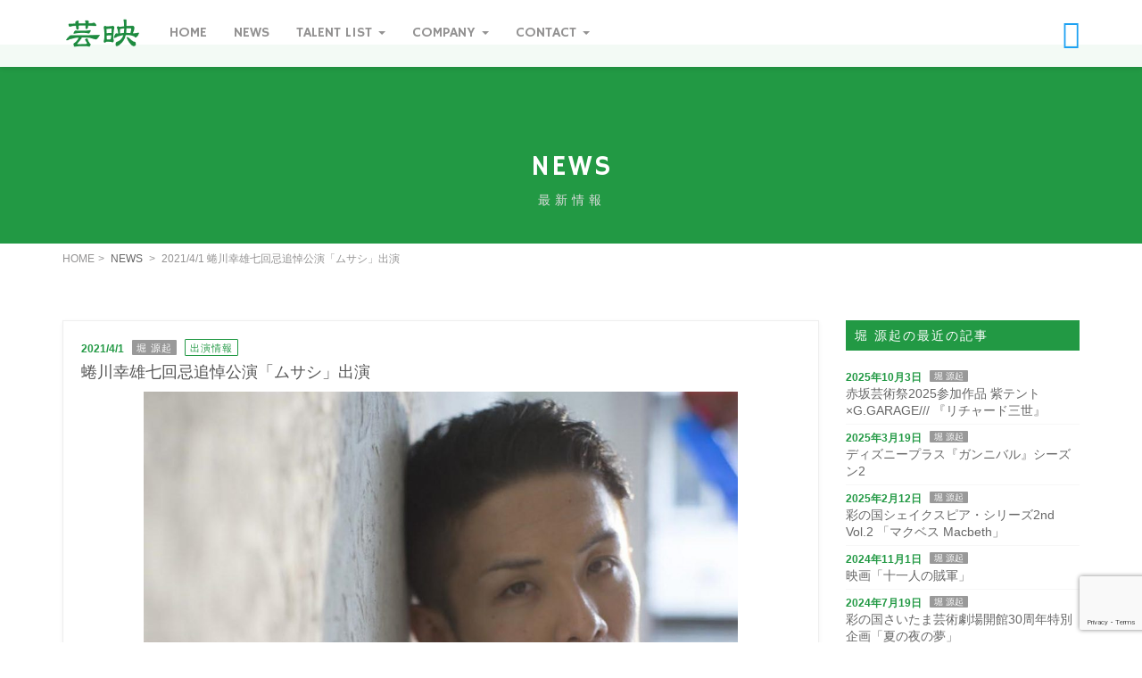

--- FILE ---
content_type: text/html; charset=UTF-8
request_url: https://geiei.co.jp/news/%E8%9C%B7%E5%B7%9D%E5%B9%B8%E9%9B%84%E4%B8%83%E5%9B%9E%E5%BF%8C%E8%BF%BD%E6%82%BC%E5%85%AC%E6%BC%94%E3%80%8C%E3%83%A0%E3%82%B5%E3%82%B7%E3%80%8D%E5%87%BA%E6%BC%94/
body_size: 13123
content:
	<!DOCTYPE html> 
<html lang="ja" class="no-js">

<head>
	<meta charset="UTF-8">
	<meta name="description" content="東京都目黒区。俳優・タレントのマネジメントと育成。会社概要、各人のプロフィール。">
	<meta name="keywords" content="芸映,GEIEI,相本久美子,芳本美代子,西村知美,櫻井淳子,小出由華,秋本祐希,永山たかし,阪本麻美,堀源起,鯉迫ちほ,竹重洋平,南翔太,佐藤由加理,大熊杏実,浜田彩加,蟹江一平,白石聖"/>
	<meta name="viewport" content="width=device-width, initial-scale=1.0, maximum-scale=1.0, user-scalable=0">
	<meta http-equiv="X-UA-Compatible" content="IE=edge"/>
		<link rel="pingback" href="https://geiei.co.jp/xmlrpc.php">
	
    <link rel="apple-touch-icon" sizes="180x180" href="https://geiei.co.jp/img/favicon/apple-touch-icon.png">
<link rel="icon" type="image/png" sizes="32x32" href="https://geiei.co.jp/img/favicon/favicon-32x32.png">
<link rel="icon" type="image/png" sizes="16x16" href="https://geiei.co.jp/img/favicon/favicon-16x16.png">
<link rel="manifest" href="/site.webmanifest">
<link rel="mask-icon" href="https://geiei.co.jp/img/favicon/safari-pinned-tab.svg" color="#5bbad5">
    
<meta name="msapplication-TileColor" content="#00a300">
<meta name="theme-color" content="#ffffff">

	<title>蜷川幸雄七回忌追悼公演「ムサシ」出演 &#8211; 芸映プロダクション</title>
<meta name='robots' content='max-image-preview:large' />
<link rel='dns-prefetch' href='//fonts.googleapis.com' />
<link rel='dns-prefetch' href='//use.fontawesome.com' />
<link rel="alternate" type="application/rss+xml" title="芸映プロダクション &raquo; 蜷川幸雄七回忌追悼公演「ムサシ」出演 のコメントのフィード" href="https://geiei.co.jp/news/%e8%9c%b7%e5%b7%9d%e5%b9%b8%e9%9b%84%e4%b8%83%e5%9b%9e%e5%bf%8c%e8%bf%bd%e6%82%bc%e5%85%ac%e6%bc%94%e3%80%8c%e3%83%a0%e3%82%b5%e3%82%b7%e3%80%8d%e5%87%ba%e6%bc%94/feed/" />
<script type="text/javascript">
/* <![CDATA[ */
window._wpemojiSettings = {"baseUrl":"https:\/\/s.w.org\/images\/core\/emoji\/14.0.0\/72x72\/","ext":".png","svgUrl":"https:\/\/s.w.org\/images\/core\/emoji\/14.0.0\/svg\/","svgExt":".svg","source":{"concatemoji":"https:\/\/geiei.co.jp\/wp-includes\/js\/wp-emoji-release.min.js?ver=6.4.7"}};
/*! This file is auto-generated */
!function(i,n){var o,s,e;function c(e){try{var t={supportTests:e,timestamp:(new Date).valueOf()};sessionStorage.setItem(o,JSON.stringify(t))}catch(e){}}function p(e,t,n){e.clearRect(0,0,e.canvas.width,e.canvas.height),e.fillText(t,0,0);var t=new Uint32Array(e.getImageData(0,0,e.canvas.width,e.canvas.height).data),r=(e.clearRect(0,0,e.canvas.width,e.canvas.height),e.fillText(n,0,0),new Uint32Array(e.getImageData(0,0,e.canvas.width,e.canvas.height).data));return t.every(function(e,t){return e===r[t]})}function u(e,t,n){switch(t){case"flag":return n(e,"\ud83c\udff3\ufe0f\u200d\u26a7\ufe0f","\ud83c\udff3\ufe0f\u200b\u26a7\ufe0f")?!1:!n(e,"\ud83c\uddfa\ud83c\uddf3","\ud83c\uddfa\u200b\ud83c\uddf3")&&!n(e,"\ud83c\udff4\udb40\udc67\udb40\udc62\udb40\udc65\udb40\udc6e\udb40\udc67\udb40\udc7f","\ud83c\udff4\u200b\udb40\udc67\u200b\udb40\udc62\u200b\udb40\udc65\u200b\udb40\udc6e\u200b\udb40\udc67\u200b\udb40\udc7f");case"emoji":return!n(e,"\ud83e\udef1\ud83c\udffb\u200d\ud83e\udef2\ud83c\udfff","\ud83e\udef1\ud83c\udffb\u200b\ud83e\udef2\ud83c\udfff")}return!1}function f(e,t,n){var r="undefined"!=typeof WorkerGlobalScope&&self instanceof WorkerGlobalScope?new OffscreenCanvas(300,150):i.createElement("canvas"),a=r.getContext("2d",{willReadFrequently:!0}),o=(a.textBaseline="top",a.font="600 32px Arial",{});return e.forEach(function(e){o[e]=t(a,e,n)}),o}function t(e){var t=i.createElement("script");t.src=e,t.defer=!0,i.head.appendChild(t)}"undefined"!=typeof Promise&&(o="wpEmojiSettingsSupports",s=["flag","emoji"],n.supports={everything:!0,everythingExceptFlag:!0},e=new Promise(function(e){i.addEventListener("DOMContentLoaded",e,{once:!0})}),new Promise(function(t){var n=function(){try{var e=JSON.parse(sessionStorage.getItem(o));if("object"==typeof e&&"number"==typeof e.timestamp&&(new Date).valueOf()<e.timestamp+604800&&"object"==typeof e.supportTests)return e.supportTests}catch(e){}return null}();if(!n){if("undefined"!=typeof Worker&&"undefined"!=typeof OffscreenCanvas&&"undefined"!=typeof URL&&URL.createObjectURL&&"undefined"!=typeof Blob)try{var e="postMessage("+f.toString()+"("+[JSON.stringify(s),u.toString(),p.toString()].join(",")+"));",r=new Blob([e],{type:"text/javascript"}),a=new Worker(URL.createObjectURL(r),{name:"wpTestEmojiSupports"});return void(a.onmessage=function(e){c(n=e.data),a.terminate(),t(n)})}catch(e){}c(n=f(s,u,p))}t(n)}).then(function(e){for(var t in e)n.supports[t]=e[t],n.supports.everything=n.supports.everything&&n.supports[t],"flag"!==t&&(n.supports.everythingExceptFlag=n.supports.everythingExceptFlag&&n.supports[t]);n.supports.everythingExceptFlag=n.supports.everythingExceptFlag&&!n.supports.flag,n.DOMReady=!1,n.readyCallback=function(){n.DOMReady=!0}}).then(function(){return e}).then(function(){var e;n.supports.everything||(n.readyCallback(),(e=n.source||{}).concatemoji?t(e.concatemoji):e.wpemoji&&e.twemoji&&(t(e.twemoji),t(e.wpemoji)))}))}((window,document),window._wpemojiSettings);
/* ]]> */
</script>
	<style type="text/css">
	.wp-pagenavi{margin-left:auto !important; margin-right:auto; !important}
	</style>
  <style id='wp-emoji-styles-inline-css' type='text/css'>

	img.wp-smiley, img.emoji {
		display: inline !important;
		border: none !important;
		box-shadow: none !important;
		height: 1em !important;
		width: 1em !important;
		margin: 0 0.07em !important;
		vertical-align: -0.1em !important;
		background: none !important;
		padding: 0 !important;
	}
</style>
<link rel='stylesheet' id='wp-block-library-css' href='https://geiei.co.jp/wp-includes/css/dist/block-library/style.min.css?ver=6.4.7' type='text/css' media='all' />
<style id='classic-theme-styles-inline-css' type='text/css'>
/*! This file is auto-generated */
.wp-block-button__link{color:#fff;background-color:#32373c;border-radius:9999px;box-shadow:none;text-decoration:none;padding:calc(.667em + 2px) calc(1.333em + 2px);font-size:1.125em}.wp-block-file__button{background:#32373c;color:#fff;text-decoration:none}
</style>
<style id='global-styles-inline-css' type='text/css'>
body{--wp--preset--color--black: #000000;--wp--preset--color--cyan-bluish-gray: #abb8c3;--wp--preset--color--white: #ffffff;--wp--preset--color--pale-pink: #f78da7;--wp--preset--color--vivid-red: #cf2e2e;--wp--preset--color--luminous-vivid-orange: #ff6900;--wp--preset--color--luminous-vivid-amber: #fcb900;--wp--preset--color--light-green-cyan: #7bdcb5;--wp--preset--color--vivid-green-cyan: #00d084;--wp--preset--color--pale-cyan-blue: #8ed1fc;--wp--preset--color--vivid-cyan-blue: #0693e3;--wp--preset--color--vivid-purple: #9b51e0;--wp--preset--gradient--vivid-cyan-blue-to-vivid-purple: linear-gradient(135deg,rgba(6,147,227,1) 0%,rgb(155,81,224) 100%);--wp--preset--gradient--light-green-cyan-to-vivid-green-cyan: linear-gradient(135deg,rgb(122,220,180) 0%,rgb(0,208,130) 100%);--wp--preset--gradient--luminous-vivid-amber-to-luminous-vivid-orange: linear-gradient(135deg,rgba(252,185,0,1) 0%,rgba(255,105,0,1) 100%);--wp--preset--gradient--luminous-vivid-orange-to-vivid-red: linear-gradient(135deg,rgba(255,105,0,1) 0%,rgb(207,46,46) 100%);--wp--preset--gradient--very-light-gray-to-cyan-bluish-gray: linear-gradient(135deg,rgb(238,238,238) 0%,rgb(169,184,195) 100%);--wp--preset--gradient--cool-to-warm-spectrum: linear-gradient(135deg,rgb(74,234,220) 0%,rgb(151,120,209) 20%,rgb(207,42,186) 40%,rgb(238,44,130) 60%,rgb(251,105,98) 80%,rgb(254,248,76) 100%);--wp--preset--gradient--blush-light-purple: linear-gradient(135deg,rgb(255,206,236) 0%,rgb(152,150,240) 100%);--wp--preset--gradient--blush-bordeaux: linear-gradient(135deg,rgb(254,205,165) 0%,rgb(254,45,45) 50%,rgb(107,0,62) 100%);--wp--preset--gradient--luminous-dusk: linear-gradient(135deg,rgb(255,203,112) 0%,rgb(199,81,192) 50%,rgb(65,88,208) 100%);--wp--preset--gradient--pale-ocean: linear-gradient(135deg,rgb(255,245,203) 0%,rgb(182,227,212) 50%,rgb(51,167,181) 100%);--wp--preset--gradient--electric-grass: linear-gradient(135deg,rgb(202,248,128) 0%,rgb(113,206,126) 100%);--wp--preset--gradient--midnight: linear-gradient(135deg,rgb(2,3,129) 0%,rgb(40,116,252) 100%);--wp--preset--font-size--small: 13px;--wp--preset--font-size--medium: 20px;--wp--preset--font-size--large: 36px;--wp--preset--font-size--x-large: 42px;--wp--preset--spacing--20: 0.44rem;--wp--preset--spacing--30: 0.67rem;--wp--preset--spacing--40: 1rem;--wp--preset--spacing--50: 1.5rem;--wp--preset--spacing--60: 2.25rem;--wp--preset--spacing--70: 3.38rem;--wp--preset--spacing--80: 5.06rem;--wp--preset--shadow--natural: 6px 6px 9px rgba(0, 0, 0, 0.2);--wp--preset--shadow--deep: 12px 12px 50px rgba(0, 0, 0, 0.4);--wp--preset--shadow--sharp: 6px 6px 0px rgba(0, 0, 0, 0.2);--wp--preset--shadow--outlined: 6px 6px 0px -3px rgba(255, 255, 255, 1), 6px 6px rgba(0, 0, 0, 1);--wp--preset--shadow--crisp: 6px 6px 0px rgba(0, 0, 0, 1);}:where(.is-layout-flex){gap: 0.5em;}:where(.is-layout-grid){gap: 0.5em;}body .is-layout-flow > .alignleft{float: left;margin-inline-start: 0;margin-inline-end: 2em;}body .is-layout-flow > .alignright{float: right;margin-inline-start: 2em;margin-inline-end: 0;}body .is-layout-flow > .aligncenter{margin-left: auto !important;margin-right: auto !important;}body .is-layout-constrained > .alignleft{float: left;margin-inline-start: 0;margin-inline-end: 2em;}body .is-layout-constrained > .alignright{float: right;margin-inline-start: 2em;margin-inline-end: 0;}body .is-layout-constrained > .aligncenter{margin-left: auto !important;margin-right: auto !important;}body .is-layout-constrained > :where(:not(.alignleft):not(.alignright):not(.alignfull)){max-width: var(--wp--style--global--content-size);margin-left: auto !important;margin-right: auto !important;}body .is-layout-constrained > .alignwide{max-width: var(--wp--style--global--wide-size);}body .is-layout-flex{display: flex;}body .is-layout-flex{flex-wrap: wrap;align-items: center;}body .is-layout-flex > *{margin: 0;}body .is-layout-grid{display: grid;}body .is-layout-grid > *{margin: 0;}:where(.wp-block-columns.is-layout-flex){gap: 2em;}:where(.wp-block-columns.is-layout-grid){gap: 2em;}:where(.wp-block-post-template.is-layout-flex){gap: 1.25em;}:where(.wp-block-post-template.is-layout-grid){gap: 1.25em;}.has-black-color{color: var(--wp--preset--color--black) !important;}.has-cyan-bluish-gray-color{color: var(--wp--preset--color--cyan-bluish-gray) !important;}.has-white-color{color: var(--wp--preset--color--white) !important;}.has-pale-pink-color{color: var(--wp--preset--color--pale-pink) !important;}.has-vivid-red-color{color: var(--wp--preset--color--vivid-red) !important;}.has-luminous-vivid-orange-color{color: var(--wp--preset--color--luminous-vivid-orange) !important;}.has-luminous-vivid-amber-color{color: var(--wp--preset--color--luminous-vivid-amber) !important;}.has-light-green-cyan-color{color: var(--wp--preset--color--light-green-cyan) !important;}.has-vivid-green-cyan-color{color: var(--wp--preset--color--vivid-green-cyan) !important;}.has-pale-cyan-blue-color{color: var(--wp--preset--color--pale-cyan-blue) !important;}.has-vivid-cyan-blue-color{color: var(--wp--preset--color--vivid-cyan-blue) !important;}.has-vivid-purple-color{color: var(--wp--preset--color--vivid-purple) !important;}.has-black-background-color{background-color: var(--wp--preset--color--black) !important;}.has-cyan-bluish-gray-background-color{background-color: var(--wp--preset--color--cyan-bluish-gray) !important;}.has-white-background-color{background-color: var(--wp--preset--color--white) !important;}.has-pale-pink-background-color{background-color: var(--wp--preset--color--pale-pink) !important;}.has-vivid-red-background-color{background-color: var(--wp--preset--color--vivid-red) !important;}.has-luminous-vivid-orange-background-color{background-color: var(--wp--preset--color--luminous-vivid-orange) !important;}.has-luminous-vivid-amber-background-color{background-color: var(--wp--preset--color--luminous-vivid-amber) !important;}.has-light-green-cyan-background-color{background-color: var(--wp--preset--color--light-green-cyan) !important;}.has-vivid-green-cyan-background-color{background-color: var(--wp--preset--color--vivid-green-cyan) !important;}.has-pale-cyan-blue-background-color{background-color: var(--wp--preset--color--pale-cyan-blue) !important;}.has-vivid-cyan-blue-background-color{background-color: var(--wp--preset--color--vivid-cyan-blue) !important;}.has-vivid-purple-background-color{background-color: var(--wp--preset--color--vivid-purple) !important;}.has-black-border-color{border-color: var(--wp--preset--color--black) !important;}.has-cyan-bluish-gray-border-color{border-color: var(--wp--preset--color--cyan-bluish-gray) !important;}.has-white-border-color{border-color: var(--wp--preset--color--white) !important;}.has-pale-pink-border-color{border-color: var(--wp--preset--color--pale-pink) !important;}.has-vivid-red-border-color{border-color: var(--wp--preset--color--vivid-red) !important;}.has-luminous-vivid-orange-border-color{border-color: var(--wp--preset--color--luminous-vivid-orange) !important;}.has-luminous-vivid-amber-border-color{border-color: var(--wp--preset--color--luminous-vivid-amber) !important;}.has-light-green-cyan-border-color{border-color: var(--wp--preset--color--light-green-cyan) !important;}.has-vivid-green-cyan-border-color{border-color: var(--wp--preset--color--vivid-green-cyan) !important;}.has-pale-cyan-blue-border-color{border-color: var(--wp--preset--color--pale-cyan-blue) !important;}.has-vivid-cyan-blue-border-color{border-color: var(--wp--preset--color--vivid-cyan-blue) !important;}.has-vivid-purple-border-color{border-color: var(--wp--preset--color--vivid-purple) !important;}.has-vivid-cyan-blue-to-vivid-purple-gradient-background{background: var(--wp--preset--gradient--vivid-cyan-blue-to-vivid-purple) !important;}.has-light-green-cyan-to-vivid-green-cyan-gradient-background{background: var(--wp--preset--gradient--light-green-cyan-to-vivid-green-cyan) !important;}.has-luminous-vivid-amber-to-luminous-vivid-orange-gradient-background{background: var(--wp--preset--gradient--luminous-vivid-amber-to-luminous-vivid-orange) !important;}.has-luminous-vivid-orange-to-vivid-red-gradient-background{background: var(--wp--preset--gradient--luminous-vivid-orange-to-vivid-red) !important;}.has-very-light-gray-to-cyan-bluish-gray-gradient-background{background: var(--wp--preset--gradient--very-light-gray-to-cyan-bluish-gray) !important;}.has-cool-to-warm-spectrum-gradient-background{background: var(--wp--preset--gradient--cool-to-warm-spectrum) !important;}.has-blush-light-purple-gradient-background{background: var(--wp--preset--gradient--blush-light-purple) !important;}.has-blush-bordeaux-gradient-background{background: var(--wp--preset--gradient--blush-bordeaux) !important;}.has-luminous-dusk-gradient-background{background: var(--wp--preset--gradient--luminous-dusk) !important;}.has-pale-ocean-gradient-background{background: var(--wp--preset--gradient--pale-ocean) !important;}.has-electric-grass-gradient-background{background: var(--wp--preset--gradient--electric-grass) !important;}.has-midnight-gradient-background{background: var(--wp--preset--gradient--midnight) !important;}.has-small-font-size{font-size: var(--wp--preset--font-size--small) !important;}.has-medium-font-size{font-size: var(--wp--preset--font-size--medium) !important;}.has-large-font-size{font-size: var(--wp--preset--font-size--large) !important;}.has-x-large-font-size{font-size: var(--wp--preset--font-size--x-large) !important;}
.wp-block-navigation a:where(:not(.wp-element-button)){color: inherit;}
:where(.wp-block-post-template.is-layout-flex){gap: 1.25em;}:where(.wp-block-post-template.is-layout-grid){gap: 1.25em;}
:where(.wp-block-columns.is-layout-flex){gap: 2em;}:where(.wp-block-columns.is-layout-grid){gap: 2em;}
.wp-block-pullquote{font-size: 1.5em;line-height: 1.6;}
</style>
<link rel='stylesheet' id='contact-form-7-css' href='https://geiei.co.jp/wp-content/plugins/contact-form-7/includes/css/styles.css?ver=5.8.6' type='text/css' media='all' />
<link rel='stylesheet' id='bootstrap-css-css' href='https://geiei.co.jp/css/bootstrap.min.css?ver=6.4.7' type='text/css' media='all' />
<link rel='stylesheet' id='font-awesome-css-css' href='https://geiei.co.jp/css/font-awesome.min.css?ver=6.4.7' type='text/css' media='all' />
<link rel='stylesheet' id='owl-css-css' href='https://geiei.co.jp/css/owl.carousel.css?ver=6.4.7' type='text/css' media='all' />
<link rel='stylesheet' id='owl-theme-css-css' href='https://geiei.co.jp/css/owl.theme.css?ver=6.4.7' type='text/css' media='all' />
<link rel='stylesheet' id='style-css-css' href='https://geiei.co.jp/css/style.css?ver=6.4.7' type='text/css' media='all' />
<link rel='stylesheet' id='animate-css-css' href='https://geiei.co.jp/css/animate.css?ver=6.4.7' type='text/css' media='all' />
<link rel='stylesheet' id='profi-css-css' href='https://geiei.co.jp/css/pro/profi.css?ver=6.4.7' type='text/css' media='all' />
<link rel='stylesheet' id='salvattore-css-css' href='https://geiei.co.jp/css/salvattore.css?ver=6.4.7' type='text/css' media='all' />
<link rel='stylesheet' id='magnific-popup-css-css' href='https://geiei.co.jp/css/pro/magnific-popup.css?ver=6.4.7' type='text/css' media='all' />
<link rel='stylesheet' id='custom-css-css' href='https://geiei.co.jp/css/custom.css?ver=6.4.7' type='text/css' media='all' />
<link rel='stylesheet' id='slick-css-css' href='https://geiei.co.jp/css/slick.css?ver=6.4.7' type='text/css' media='all' />
<link rel='stylesheet' id='slick-theme-css-css' href='https://geiei.co.jp/css/slick-theme.css?ver=6.4.7' type='text/css' media='all' />
<link rel='stylesheet' id='gf-Hammersmith-css' href='https://fonts.googleapis.com/css?family=Hammersmith+One&#038;ver=6.4.7' type='text/css' media='all' />
<link rel='stylesheet' id='icon-css' href='https://use.fontawesome.com/releases/v5.15.2/css/all.css?ver=6.4.7' type='text/css' media='all' />
<style id='akismet-widget-style-inline-css' type='text/css'>

			.a-stats {
				--akismet-color-mid-green: #357b49;
				--akismet-color-white: #fff;
				--akismet-color-light-grey: #f6f7f7;

				max-width: 350px;
				width: auto;
			}

			.a-stats * {
				all: unset;
				box-sizing: border-box;
			}

			.a-stats strong {
				font-weight: 600;
			}

			.a-stats a.a-stats__link,
			.a-stats a.a-stats__link:visited,
			.a-stats a.a-stats__link:active {
				background: var(--akismet-color-mid-green);
				border: none;
				box-shadow: none;
				border-radius: 8px;
				color: var(--akismet-color-white);
				cursor: pointer;
				display: block;
				font-family: -apple-system, BlinkMacSystemFont, 'Segoe UI', 'Roboto', 'Oxygen-Sans', 'Ubuntu', 'Cantarell', 'Helvetica Neue', sans-serif;
				font-weight: 500;
				padding: 12px;
				text-align: center;
				text-decoration: none;
				transition: all 0.2s ease;
			}

			/* Extra specificity to deal with TwentyTwentyOne focus style */
			.widget .a-stats a.a-stats__link:focus {
				background: var(--akismet-color-mid-green);
				color: var(--akismet-color-white);
				text-decoration: none;
			}

			.a-stats a.a-stats__link:hover {
				filter: brightness(110%);
				box-shadow: 0 4px 12px rgba(0, 0, 0, 0.06), 0 0 2px rgba(0, 0, 0, 0.16);
			}

			.a-stats .count {
				color: var(--akismet-color-white);
				display: block;
				font-size: 1.5em;
				line-height: 1.4;
				padding: 0 13px;
				white-space: nowrap;
			}
		
</style>
<link rel='stylesheet' id='wp-pagenavi-style-css' href='https://geiei.co.jp/wp-content/plugins/wp-pagenavi-style/css/css3_gray.css?ver=1.0' type='text/css' media='all' />
<script type="text/javascript" src="https://geiei.co.jp/wp-includes/js/jquery/jquery.min.js?ver=3.7.1" id="jquery-core-js"></script>
<script type="text/javascript" src="https://geiei.co.jp/wp-includes/js/jquery/jquery-migrate.min.js?ver=3.4.1" id="jquery-migrate-js"></script>
<link rel="https://api.w.org/" href="https://geiei.co.jp/wp-json/" /><link rel="alternate" type="application/json" href="https://geiei.co.jp/wp-json/wp/v2/posts/8037" /><link rel="EditURI" type="application/rsd+xml" title="RSD" href="https://geiei.co.jp/xmlrpc.php?rsd" />
<meta name="generator" content="WordPress 6.4.7" />
<link rel="canonical" href="https://geiei.co.jp/news/%e8%9c%b7%e5%b7%9d%e5%b9%b8%e9%9b%84%e4%b8%83%e5%9b%9e%e5%bf%8c%e8%bf%bd%e6%82%bc%e5%85%ac%e6%bc%94%e3%80%8c%e3%83%a0%e3%82%b5%e3%82%b7%e3%80%8d%e5%87%ba%e6%bc%94/" />
<link rel='shortlink' href='https://geiei.co.jp/?p=8037' />
<link rel="alternate" type="application/json+oembed" href="https://geiei.co.jp/wp-json/oembed/1.0/embed?url=https%3A%2F%2Fgeiei.co.jp%2Fnews%2F%25e8%259c%25b7%25e5%25b7%259d%25e5%25b9%25b8%25e9%259b%2584%25e4%25b8%2583%25e5%259b%259e%25e5%25bf%258c%25e8%25bf%25bd%25e6%2582%25bc%25e5%2585%25ac%25e6%25bc%2594%25e3%2580%258c%25e3%2583%25a0%25e3%2582%25b5%25e3%2582%25b7%25e3%2580%258d%25e5%2587%25ba%25e6%25bc%2594%2F" />
<link rel="alternate" type="text/xml+oembed" href="https://geiei.co.jp/wp-json/oembed/1.0/embed?url=https%3A%2F%2Fgeiei.co.jp%2Fnews%2F%25e8%259c%25b7%25e5%25b7%259d%25e5%25b9%25b8%25e9%259b%2584%25e4%25b8%2583%25e5%259b%259e%25e5%25bf%258c%25e8%25bf%25bd%25e6%2582%25bc%25e5%2585%25ac%25e6%25bc%2594%25e3%2580%258c%25e3%2583%25a0%25e3%2582%25b5%25e3%2582%25b7%25e3%2580%258d%25e5%2587%25ba%25e6%25bc%2594%2F&#038;format=xml" />
<script type="text/javascript">
<!--
/******************************************************************************
***   COPY PROTECTED BY http://chetangole.com/blog/wp-copyprotect/   version 3.1.0 ****
******************************************************************************/
function clickIE4(){
if (event.button==2){
return false;
}
}
function clickNS4(e){
if (document.layers||document.getElementById&&!document.all){
if (e.which==2||e.which==3){
return false;
}
}
}

if (document.layers){
document.captureEvents(Event.MOUSEDOWN);
document.onmousedown=clickNS4;
}
else if (document.all&&!document.getElementById){
document.onmousedown=clickIE4;
}

document.oncontextmenu=new Function("return false")
// --> 
</script>

	<style type="text/css">
	 .wp-pagenavi
	{
		font-size:12px !important;
	}
	</style>
	</head>
<body class="post-template-default single single-post postid-8037 single-format-standard">
<script>
  (function(i,s,o,g,r,a,m){i['GoogleAnalyticsObject']=r;i[r]=i[r]||function(){
  (i[r].q=i[r].q||[]).push(arguments)},i[r].l=1*new Date();a=s.createElement(o),
  m=s.getElementsByTagName(o)[0];a.async=1;a.src=g;m.parentNode.insertBefore(a,m)
  })(window,document,'script','https://www.google-analytics.com/analytics.js','ga');

  ga('create', 'UA-97379754-1', 'auto');
  ga('send', 'pageview');

</script><!-- start nav -->
<nav class="navbar navbar-default navbar-fixed-top">
	<div class="container">
		<!-- Brand and toggle get grouped for better mobile display -->
		<div class="navbar-header">
			<button type="button" class="navbar-toggle collapsed" data-toggle="collapse" data-target="#bs-example-navbar-collapse-1" aria-expanded="false"> <span class="sr-only">Toggle navigation</span> <span class="icon-bar"></span> <span class="icon-bar"></span> <span class="icon-bar"></span> </button>
			<a class="navbar-brand" href="https://geiei.co.jp"> <img alt="Geiei" src="https://geiei.co.jp/img/logo_new.png" class="img-responsive"> </a> </div>

		<!-- Collect the nav links, forms, and other content for toggling -->
		<div class="collapse navbar-collapse" id="bs-example-navbar-collapse-1">
			<ul class="nav navbar-nav navbar-left">
				<li class=""><a href="https://geiei.co.jp">Home</a>
				</li>
				<li class=""><a href="https://geiei.co.jp/category/news/">News</a>
				</li>
				<li class="dropdown">
                  <a href="javascript:void(0);" class="dropdown-toggle" data-toggle="dropdown">Talent List <i class="caret"></i></a>
                  <ul class="dropdown-menu">
                    <li class=""><a href="https://geiei.co.jp/talent/">Talent</a></li>
                    <li class=""><a href="https://geiei.co.jp/next-station/">Next Station</a></li>
					</ul>
                </li>
                <li class="dropdown">
                  <a href="javascript:void(0);" class="dropdown-toggle" data-toggle="dropdown">Company <i class="caret"></i></a>
                  <ul class="dropdown-menu">
                    <li class=""><a href="https://geiei.co.jp/company/">会社概要</a></li>
                    <li class=""><a href="https://geiei.co.jp/history/">会社沿革</a></li>
                    <li class=""><a href="https://geiei.co.jp/recruit/">採用情報</a></li>
					</ul>
                </li>

                <li class="dropdown">
                  <a href="javascript:void(0);" class="dropdown-toggle" data-toggle="dropdown">Contact <i class="caret"></i></a>
                  <ul class="dropdown-menu">
                    <li class=""><a href="https://geiei.co.jp/audition/">新人タレント募集</a></li>
                    <li class=""><a href="https://geiei.co.jp/contact/">お問い合わせ</a></li>
					</ul>
                </li>
                <li class="visible-sm visible-xs"><a href="https://twitter.com/geieiproduction" target="_blank"><i class="fa fa-twitter"></i> 芸映公式ツイッター</a>
				</li>
			</ul>
            <a href="https://twitter.com/geieiproduction" target="_blank" class="header-sns navbar-right hidden-sm hidden-xs" title="芸映公式ツイッター"><i class="fa fa-twitter"></i></a>
		</div>
		<!-- /.navbar-collapse -->
	</div>
	<!-- end container -->
</nav>
<!-- end nav -->

<section style="padding-top: 50px;">
<div></div>

</section>

	

	
		
<!-- start section -->
<section class="page-title">
	<div class="container">
		<div class="row text-center">
			<div class="col-sm-8 col-sm-offset-2">
				<h1>
															NEWS				</h1>
				<p>最新情報</p>
			</div>
			<!-- end col -->
		</div>
		<!-- end row -->
	</div>
	<!-- end container -->
</section>
<!-- end section -->

<div class="breadcrumb white-background">
	<div class="container">
		<ul>
			<li>HOME</li>
			<li>
				<ul class="post-categories">
	<li><a href="https://geiei.co.jp/category/news/" rel="category tag">NEWS</a></li></ul>			</li>
			<li>
				2021/4/1				蜷川幸雄七回忌追悼公演「ムサシ」出演			</li>
		</ul>
	</div>
	<!-- end container -->
</div>

<div class="container">
	<div class="row">
		<div class="col-md-9">
			<section class="section50 white-background">

				<article class="white-background news-box">
					<div class="row">
						<div class="col-xs-12">
							<div class="news-date">
								2021/4/1							</div>							<a href="https://geiei.co.jp/talent/horigenki/">
								<div class="news-name">
									堀 源起 								</div>
							</a>							<div class="news-type">
								出演情報							</div>
							<h2 class="news-title">
								蜷川幸雄七回忌追悼公演「ムサシ」出演							</h2>
						</div>
												<figure class="col-md-10 col-md-offset-1 col-xs-12">
							<img src="https://geiei.co.jp/wp-content/uploads/2017/02/horigenki-1024x683.jpg" alt="">
						</figure>
												<!-- end col -->
						<div class="col-xs-12 mar-xs-t20">
							<div class="news-content">
								
<p>2009年の初演以来、重厚なテーマの中に笑いを盛り込んだ<br>オリジナリティ溢れるエンターテインメントとして国内外の話題をさらってきた「ムサシ」。<br>演出家 蜷川幸雄の七回忌を前に、おなじみの超豪華キャスト&amp;スタッフが集結し、記念の再演が実現！！<br>記念すべき公演に、堀源起の出演が決定！</p>



<p>蜷川幸雄七回忌追悼公演「ムサシ」</p>



<p>作：井上ひさし(吉川英治「宮本武蔵」より)<br>オリジナル演出：蜷川幸雄<br>演出：吉田鋼太郎<br>音楽：宮川彬良</p>



<p>出演：藤原竜也、溝端淳平、鈴木杏、塚本幸男、吉田鋼太郎、白石加代子<br>　　　大石継太、飯田邦博、堀文明、井面猛志、堀源起<br><br>【埼玉公演】2021/8/25(水)～8/29(日)　<a rel="noreferrer noopener" href="https://www.saf.or.jp/arthall/access/" target="_blank">彩の国さいたま芸術劇場 大ホール</a><br>【東京公演】2021/9/2(木)～9/26(日)　  <a rel="noreferrer noopener" href="https://www.bunkamura.co.jp/access/" target="_blank">Bunkamuraシアターコクーン</a><br><br>チケット発売：6月予定<br>料金：S席：11,000円、A席 ：9,000円<br>上演時間：3時間5分予定（一幕85分／休憩20分／二幕60分）<br><br>詳しくは、<a rel="noreferrer noopener" href="https://horipro-stage.jp/stage/musashi2021/#stage" target="_blank">HORIPRO STAGE 「ムサシ」</a></p>



<p></p>



<p></p>



<p></p>



<p></p>



<p></p>



<p></p>
							</div>
						</div>
						<!-- end col -->
					</div>
					<!-- end row -->
				</article>
				<!-- end article -->
				
							<div class="row pager-box">
                            <div class="col-xs-6 pager-next matchHeight2">
                                <a href="https://geiei.co.jp/news/%e3%80%8c%e3%81%81%e3%81%bf%e6%9c%a8%e6%9b%bd%e3%81%ae%e3%83%a1%e3%82%ac%e3%83%8d%e7%a5%ad%e3%82%8a%e3%80%8d%e3%82%b2%e3%82%b9%e3%83%88/" rel="next"><span><i class="fa fa-arrow-left" aria-hidden="true"></i>次の記事へ</span><p>「ぁみ木曽のメガネ祭り」ゲスト</p></a>                            </div>
                            <div class="col-xs-6 pager-prev matchHeight2">
                                <a href="https://geiei.co.jp/news/%e3%83%96%e3%83%ad%e3%83%bc%e3%83%89%e3%82%a6%e3%82%a7%e3%82%a4%e3%83%9f%e3%83%a5%e3%83%bc%e3%82%b8%e3%82%ab%e3%83%ab%e3%80%8e%e3%83%94%e3%83%bc%e3%82%bf%e3%83%bc%e3%83%91%e3%83%b3%e3%80%8f%e5%87%ba/" rel="prev"> <span>前の記事へ<i class="fa fa-arrow-right" aria-hidden="true"></i></span><p>ブロードウェイミュージカル『ピーターパン』出演</p></a>                            </div>
                        </div>
				
			</section>
			<!-- end section -->
			
			

			
			
			
		</div>
		<!-- end col -->

		<div class="col-md-3">
			<div class="row">
	<div class="col-xs-12">
		<section class="section50 white-background">
		
		
				
						<!-- start section -->
			<!-- News sidebar widget -->
			<section class="sidebar-widget">
				<!-- Widget Heading -->
				<h1>
					堀 源起の最近の記事</h1>
				<!-- Recent post list -->
				<ul class="list-unstyled">
					
					<li>
						<a href="https://geiei.co.jp/news/%e8%b5%a4%e5%9d%82%e8%8a%b8%e8%a1%93%e7%a5%ad2025%e5%8f%82%e5%8a%a0%e4%bd%9c%e5%93%81-%e7%b4%ab%e3%83%86%e3%83%b3%e3%83%88xg-garage-%e3%80%8e%e3%83%aa%e3%83%81%e3%83%a3%e3%83%bc%e3%83%89/">
                                                      <span class="date">2025年10月3日</span></a>
											<a href="https://geiei.co.jp/talent/horigenki/"><span class="badge-name">堀 源起 </span></a>						<br>

						<a href="https://geiei.co.jp/news/%e8%b5%a4%e5%9d%82%e8%8a%b8%e8%a1%93%e7%a5%ad2025%e5%8f%82%e5%8a%a0%e4%bd%9c%e5%93%81-%e7%b4%ab%e3%83%86%e3%83%b3%e3%83%88xg-garage-%e3%80%8e%e3%83%aa%e3%83%81%e3%83%a3%e3%83%bc%e3%83%89/">
							赤坂芸術祭2025参加作品 紫テント×G.GARAGE/// 『リチャード三世』						</a>

					</li>

					
					<li>
						<a href="https://geiei.co.jp/news/%e3%83%87%e3%82%a3%e3%82%ba%e3%83%8b%e3%83%bc%e3%83%97%e3%83%a9%e3%82%b9%e3%80%8e%e3%82%ac%e3%83%b3%e3%83%8b%e3%83%90%e3%83%ab%e3%80%8f%e3%82%b7%e3%83%bc%e3%82%ba%e3%83%b32/">
                                                      <span class="date">2025年3月19日</span></a>
											<a href="https://geiei.co.jp/talent/horigenki/"><span class="badge-name">堀 源起 </span></a>						<br>

						<a href="https://geiei.co.jp/news/%e3%83%87%e3%82%a3%e3%82%ba%e3%83%8b%e3%83%bc%e3%83%97%e3%83%a9%e3%82%b9%e3%80%8e%e3%82%ac%e3%83%b3%e3%83%8b%e3%83%90%e3%83%ab%e3%80%8f%e3%82%b7%e3%83%bc%e3%82%ba%e3%83%b32/">
							ディズニープラス『ガンニバル』シーズン2						</a>

					</li>

					
					<li>
						<a href="https://geiei.co.jp/news/%e5%bd%a9%e3%81%ae%e5%9b%bd%e3%82%b7%e3%82%a7%e3%82%a4%e3%82%af%e3%82%b9%e3%83%94%e3%82%a2%e3%83%bb%e3%82%b7%e3%83%aa%e3%83%bc%e3%82%ba2nd-vol-2-%e3%80%8c%e3%83%9e%e3%82%af%e3%83%99%e3%82%b9-macbeth/">
                                                      <span class="date">2025年2月12日</span></a>
											<a href="https://geiei.co.jp/talent/horigenki/"><span class="badge-name">堀 源起 </span></a>						<br>

						<a href="https://geiei.co.jp/news/%e5%bd%a9%e3%81%ae%e5%9b%bd%e3%82%b7%e3%82%a7%e3%82%a4%e3%82%af%e3%82%b9%e3%83%94%e3%82%a2%e3%83%bb%e3%82%b7%e3%83%aa%e3%83%bc%e3%82%ba2nd-vol-2-%e3%80%8c%e3%83%9e%e3%82%af%e3%83%99%e3%82%b9-macbeth/">
							彩の国シェイクスピア・シリーズ2nd Vol.2 「マクベス Macbeth」						</a>

					</li>

					
					<li>
						<a href="https://geiei.co.jp/news/%e6%98%a0%e7%94%bb%e3%80%8c%e5%8d%81%e4%b8%80%e4%ba%ba%e3%81%ae%e8%b3%8a%e8%bb%8d%e3%80%8d/">
                                                      <span class="date">2024年11月1日</span></a>
											<a href="https://geiei.co.jp/talent/horigenki/"><span class="badge-name">堀 源起 </span></a>						<br>

						<a href="https://geiei.co.jp/news/%e6%98%a0%e7%94%bb%e3%80%8c%e5%8d%81%e4%b8%80%e4%ba%ba%e3%81%ae%e8%b3%8a%e8%bb%8d%e3%80%8d/">
							映画「十一人の賊軍」 						</a>

					</li>

					
					<li>
						<a href="https://geiei.co.jp/news/%e5%bd%a9%e3%81%ae%e5%9b%bd%e3%81%95%e3%81%84%e3%81%9f%e3%81%be%e8%8a%b8%e8%a1%93%e5%8a%87%e5%a0%b4%e9%96%8b%e9%a4%a830%e5%91%a8%e5%b9%b4%e7%89%b9%e5%88%a5%e4%bc%81%e7%94%bb%e3%80%8c%e5%a4%8f%e3%81%ae/">
                                                      <span class="date">2024年7月19日</span></a>
											<a href="https://geiei.co.jp/talent/horigenki/"><span class="badge-name">堀 源起 </span></a>						<br>

						<a href="https://geiei.co.jp/news/%e5%bd%a9%e3%81%ae%e5%9b%bd%e3%81%95%e3%81%84%e3%81%9f%e3%81%be%e8%8a%b8%e8%a1%93%e5%8a%87%e5%a0%b4%e9%96%8b%e9%a4%a830%e5%91%a8%e5%b9%b4%e7%89%b9%e5%88%a5%e4%bc%81%e7%94%bb%e3%80%8c%e5%a4%8f%e3%81%ae/">
							彩の国さいたま芸術劇場開館30周年特別企画「夏の夜の夢」						</a>

					</li>

										
										<li class="text-right"><a href="/talenttalent/horigenki/"  class="date"><i class="fa fa-angle-right fa-fw" aria-hidden="true"></i>もっと見る</a></li>					 </ul>
			</section >
			<!--/ Widget end -->

			
		
		
		
					<!-- News sidebar widget -->
			<section  class="sidebar-widget">
				<!-- Widget Heading -->
				<h1>最近の記事</h1>
				<!-- Recent post list -->
				<ul class="list-unstyled">
															<li>
						<a href="https://geiei.co.jp/news/%e4%b8%80%e6%97%a5%e8%ad%a6%e5%af%9f%e7%bd%b2%e9%95%b7%e5%b0%b1%e4%bb%bb%ef%bc%88%e8%b5%a4%e7%be%bd%e8%ad%a6%e5%af%9f%e7%bd%b2%ef%bc%89/">
                                                      <span class="date">2026年1月13日</span></a>
											<a href="https://geiei.co.jp/talent/nishimuratomomi/"><span class="badge-name">西村知美 </span></a>						<div class="badge-new">NEW</div><br>

						<a href="https://geiei.co.jp/news/%e4%b8%80%e6%97%a5%e8%ad%a6%e5%af%9f%e7%bd%b2%e9%95%b7%e5%b0%b1%e4%bb%bb%ef%bc%88%e8%b5%a4%e7%be%bd%e8%ad%a6%e5%af%9f%e7%bd%b2%ef%bc%89/">
							一日警察署長就任（赤羽警察署）						</a>

					</li>
										<li>
						<a href="https://geiei.co.jp/news/tororin40th/">
                                                      <span class="date">2026年1月9日</span></a>
											<a href="https://geiei.co.jp/talent/nishimuratomomi/"><span class="badge-name">西村知美 </span></a>						<br>

						<a href="https://geiei.co.jp/news/tororin40th/">
							『⻄村知美 40th Anniversary Live』チケットお申し込みのご案内						</a>

					</li>
										<li>
						<a href="https://geiei.co.jp/news/%e3%83%86%e3%83%ac%e3%83%93%e6%9c%9d%e6%97%a5%e3%80%80%e6%9c%a8%e6%9b%9c%e3%83%89%e3%83%a9%e3%83%9e%e3%80%8e%e3%81%8a%e3%82%b3%e3%83%a1%e3%81%ae%e5%a5%b3%e3%83%bc%e5%9b%bd%e7%a8%8e%e5%b1%80%e8%b3%87/">
                                                      <span class="date">2026年1月5日</span></a>
											<a href="https://geiei.co.jp/talent/nagayamatakashi/"><span class="badge-name">永山たかし </span></a>						<br>

						<a href="https://geiei.co.jp/news/%e3%83%86%e3%83%ac%e3%83%93%e6%9c%9d%e6%97%a5%e3%80%80%e6%9c%a8%e6%9b%9c%e3%83%89%e3%83%a9%e3%83%9e%e3%80%8e%e3%81%8a%e3%82%b3%e3%83%a1%e3%81%ae%e5%a5%b3%e3%83%bc%e5%9b%bd%e7%a8%8e%e5%b1%80%e8%b3%87/">
							テレビ朝日　木曜ドラマ『おコメの女ー国税局資料調査課・雑国室ー」						</a>

					</li>
										<li>
						<a href="https://geiei.co.jp/news/%e5%85%83%e6%97%a6-%e5%b9%b4%e5%a7%8b%e3%81%ae%e6%8e%b2%e8%bc%89%e6%83%85%e5%a0%b1/">
                                                      <span class="date">2026年1月1日</span></a>
											<a href="https://geiei.co.jp/talent/nishimuratomomi/"><span class="badge-name">西村知美 </span></a>						<br>

						<a href="https://geiei.co.jp/news/%e5%85%83%e6%97%a6-%e5%b9%b4%e5%a7%8b%e3%81%ae%e6%8e%b2%e8%bc%89%e6%83%85%e5%a0%b1/">
							元旦 年始の掲載情報						</a>

					</li>
										<li>
						<a href="https://geiei.co.jp/news/ntv%e3%80%8cx%e7%a7%92%e5%be%8c%e3%81%ae%e6%96%b0%e4%b8%96%e7%95%8c-%e5%b9%b4%e6%9c%ab90%e5%88%86sp%e3%80%8d/">
                                                      <span class="date">2025年12月26日</span></a>
											<a href="https://geiei.co.jp/talent/nishimuratomomi/"><span class="badge-name">西村知美 </span></a>						<br>

						<a href="https://geiei.co.jp/news/ntv%e3%80%8cx%e7%a7%92%e5%be%8c%e3%81%ae%e6%96%b0%e4%b8%96%e7%95%8c-%e5%b9%b4%e6%9c%ab90%e5%88%86sp%e3%80%8d/">
							NTV「X秒後の新世界 年末90分SP」						</a>

					</li>
										<li>
						<a href="https://geiei.co.jp/news/%e3%83%87%e3%82%a4%e3%83%aa%e3%83%bc%e3%82%b9%e3%83%9d%e3%83%bc%e3%83%84%e3%80%8c%e4%bb%8a%e3%82%82%e8%bc%9d%e3%81%84%e3%81%a6-%e3%82%a2%e3%82%a4%e3%83%89%e3%83%ab%e4%bc%9d%e8%aa%ac%e3%80%8d%e3%82%a4/">
                                                      <span class="date">2025年12月12日</span></a>
											<a href="https://geiei.co.jp/talent/nishimuratomomi/"><span class="badge-name">西村知美 </span></a>						<br>

						<a href="https://geiei.co.jp/news/%e3%83%87%e3%82%a4%e3%83%aa%e3%83%bc%e3%82%b9%e3%83%9d%e3%83%bc%e3%83%84%e3%80%8c%e4%bb%8a%e3%82%82%e8%bc%9d%e3%81%84%e3%81%a6-%e3%82%a2%e3%82%a4%e3%83%89%e3%83%ab%e4%bc%9d%e8%aa%ac%e3%80%8d%e3%82%a4/">
							デイリースポーツ「今も輝いて アイドル伝説」インタビュー						</a>

					</li>
										<li>
						<a href="https://geiei.co.jp/news/ntv%e3%80%8c%e3%83%92%e3%83%ab%e3%83%8a%e3%83%b3%e3%83%87%e3%82%b9%ef%bc%81%e3%80%8d/">
                                                      <span class="date">2025年12月12日</span></a>
											<a href="https://geiei.co.jp/talent/nishimuratomomi/"><span class="badge-name">西村知美 </span></a>						<br>

						<a href="https://geiei.co.jp/news/ntv%e3%80%8c%e3%83%92%e3%83%ab%e3%83%8a%e3%83%b3%e3%83%87%e3%82%b9%ef%bc%81%e3%80%8d/">
							NTV「ヒルナンデス！」						</a>

					</li>
										<li>
						<a href="https://geiei.co.jp/news/11060/">
                                                      <span class="date">2025年12月9日</span></a>
											<a href="https://geiei.co.jp/talent/nishimuratomomi/"><span class="badge-name">西村知美 </span></a>						<br>

						<a href="https://geiei.co.jp/news/11060/">
							TX「よじごじDays」						</a>

					</li>
										<li>
						<a href="https://geiei.co.jp/news/%e5%85%a8%e3%82%b7%e3%83%b3%e3%82%b0%e3%83%ab-%e9%9f%b3%e6%a5%bd%e9%85%8d%e4%bf%a1%e9%96%8b%e5%a7%8b%ef%bc%9c%e7%ac%ac%e4%b8%80%e5%bc%be%ef%bc%9e/">
                                                      <span class="date">2025年12月3日</span></a>
											<a href="https://geiei.co.jp/talent/nishimuratomomi/"><span class="badge-name">西村知美 </span></a>						<br>

						<a href="https://geiei.co.jp/news/%e5%85%a8%e3%82%b7%e3%83%b3%e3%82%b0%e3%83%ab-%e9%9f%b3%e6%a5%bd%e9%85%8d%e4%bf%a1%e9%96%8b%e5%a7%8b%ef%bc%9c%e7%ac%ac%e4%b8%80%e5%bc%be%ef%bc%9e/">
							全シングル 音楽配信開始						</a>

					</li>
										<li>
						<a href="https://geiei.co.jp/news/%e3%80%8e%e2%bb%84%e6%9d%91%e7%9f%a5%e7%be%8e-40th-anniversary-live%e3%80%8f%e9%96%8b%e5%82%ac%e6%b1%ba%e5%ae%9a%ef%bc%81/">
                                                      <span class="date">2025年12月3日</span></a>
											<a href="https://geiei.co.jp/talent/nishimuratomomi/"><span class="badge-name">西村知美 </span></a>						<br>

						<a href="https://geiei.co.jp/news/%e3%80%8e%e2%bb%84%e6%9d%91%e7%9f%a5%e7%be%8e-40th-anniversary-live%e3%80%8f%e9%96%8b%e5%82%ac%e6%b1%ba%e5%ae%9a%ef%bc%81/">
							『⻄村知美 40th Anniversary Live』開催決定！						</a>

					</li>
										
										<li class="text-right"><a href="https://geiei.co.jp/category/news/" class="date"><i class="fa fa-angle-right fa-fw" aria-hidden="true"></i>最新情報一覧へ</a></li>					
									</ul>
			</section >
			<!--/ Widget end -->
		

		</section>
		<!-- end section -->
	</div>
	<!-- end col -->
</div> <!-- end row -->		</div>
		<!-- end col -->
	</div>
	<!-- end row -->
</div>
<!-- end container -->		

</body>
<!-- start section -->
<section class="section light-background" id="banner">
		<ul class="list-inline text-center">
			<li><a href="https://geiei.co.jp/wise-planning/" target="_blank"><img src="https://geiei.co.jp/img/banner/wiseplanning.png" alt="ワイズプランニング" class="img-responsive" /></a></li>
			<li><a href="https://geiei.co.jp/audition/"><img src="https://geiei.co.jp/img/banner/bosyuu.jpg" alt="新人募集" class="img-responsive" /></a></li>
			<li><a href="http://www.jame.or.jp/" target="_blank"><img src="https://geiei.co.jp/img/banner/jame.png" alt="社団法人 日本音楽事業者協会" class="img-responsive" /></a></li>
			<li><a href="http://www.jame.or.jp/shozoken/" target="_blank"><img src="https://geiei.co.jp/img/banner/shozoken.png" alt="" class="img-responsive" /></a>
				</li>
</section>
<!-- end section --> 

<!-- start footer -->

<footer class="footer primary-background">
	<div class="footer-copyright">
		<div class="container">
			<div class="clearfix footer-nav">
				<ul class="list-unstyled list-inline pull-right">
				<li><a href="https://geiei.co.jp/wise-planning/" target="_blank">ワイズプランニング</a>
					</li>
				<li><a href="https://geiei.co.jp/contact/">お問い合わせ</a>
					</li>
					<li><a href="https://geiei.co.jp/privacypolicy/">個人情報の取扱について</a>
					</li>
					
				</ul>
			</div>
			<div>
                <a href="https://twitter.com/geieiproduction" target="_blank" class="footer-sns" title="芸映公式ツイッター"><i class="fa fa-twitter fa-2x"></i></a>
				<p class="copyright"><i class="fa fa-copyright" aria-hidden="true"></i> GEIEI Co.,Ltd. All rights reserved.</p>
				<p>当サイトのコンテンツ、ドキュメント、データ、画像、映像、音声などの著作物は株式会社芸映の所有であり、無断での転載・転用・複写・複製・加工行為を禁じます。 転載等の際は株式会社芸映の許諾が必要となります。
				</p>
			</div>
		</div>
	</div>
</footer>
<!-- End footer --> 

<!-- JavaScript Files --> 



<script src="https://geiei.co.jp/js/bootstrap.min.js"></script>
<script src="https://geiei.co.jp/js/owl.carousel.min.js"></script>
<script src="https://geiei.co.jp/js/appear.js"></script>
<script src="https://geiei.co.jp/js/jquery.mixitup.min.js"></script>
<script src="https://geiei.co.jp/js/main.js"></script>
<script src="https://geiei.co.jp/js/flexibility.js"></script>
<script defer src="https://geiei.co.jp/js/wow.min.js"></script>

<script src="https://geiei.co.jp/js/pro/jquery.min.js"></script>

<script src="https://geiei.co.jp/js/pro/jquery.waypoints.min.js"></script>
<script src="https://geiei.co.jp/js/pro/jquery.magnific-popup.min.js"></script>
<script src="https://geiei.co.jp/js/pro/salvattore.min.js"></script>
  <!-- Main JS -->
<script src="https://geiei.co.jp/js/pro/main.js"></script>
<script src="https://geiei.co.jp/js/jquery.matchHeight.js"></script>
<script src="https://geiei.co.jp/js/slick.min.js"></script>
    <script>
        $(function () {
            $('.matchHeight').matchHeight();
			$('.matchHeight2').matchHeight();
			$('.matchHeight3').matchHeight();
        });
    </script>

    

<script>
	$('.slider-for').slick({
		infinite: true,
  slidesToShow: 1,
  autoplay: true,
  autoplaySpeed: 4500,
  arrows: false,
  asNavFor: '.slider-nav',
  centerMode: true, //要素を中央寄せ
  centerPadding:'550px',
  responsive: [{
               breakpoint: 1600,
                    settings: {
                         centerPadding:'450px',
               }
          },{
               breakpoint: 1367,
                    settings: {
                         centerPadding:'300px',
               }
          },{
               breakpoint: 993,
                    settings: {
                         centerPadding:'150px',
               }
          },{
               breakpoint: 769,
                    settings: {
                         centerPadding:'100px',
               }
          },{
               breakpoint: 480,
                    settings: {
                         centerPadding:'40px',
                    }
               }
          ]
});
$('.slider-nav').slick({
	infinite: true,
  slidesToShow: 10,
  asNavFor: '.slider-for',
  focusOnSelect: true,
  responsive: [{
			  breakpoint: 769,
                    settings: {
                         slidesToShow: 7,
                         slidesToScroll: 1,
               }
          },{
               breakpoint: 480,
                    settings: {
                         slidesToShow: 3,
                         slidesToScroll: 1,
                    }
               }
          ]
});
	
	</script>

<script type="text/javascript" src="https://geiei.co.jp/wp-content/plugins/contact-form-7/includes/swv/js/index.js?ver=5.8.6" id="swv-js"></script>
<script type="text/javascript" id="contact-form-7-js-extra">
/* <![CDATA[ */
var wpcf7 = {"api":{"root":"https:\/\/geiei.co.jp\/wp-json\/","namespace":"contact-form-7\/v1"}};
/* ]]> */
</script>
<script type="text/javascript" src="https://geiei.co.jp/wp-content/plugins/contact-form-7/includes/js/index.js?ver=5.8.6" id="contact-form-7-js"></script>
<script type="text/javascript" src="https://geiei.co.jp/wp-content/plugins/lazy-load/js/jquery.sonar.min.js?ver=0.6.1" id="jquery-sonar-js"></script>
<script type="text/javascript" src="https://geiei.co.jp/wp-content/plugins/lazy-load/js/lazy-load.js?ver=0.6.1" id="wpcom-lazy-load-images-js"></script>
<script type="text/javascript" src="https://www.google.com/recaptcha/api.js?render=6Lckl7ImAAAAAL_s-HGSwYRwKAxbZzrwZiMNTRYf&amp;ver=3.0" id="google-recaptcha-js"></script>
<script type="text/javascript" src="https://geiei.co.jp/wp-includes/js/dist/vendor/wp-polyfill-inert.min.js?ver=3.1.2" id="wp-polyfill-inert-js"></script>
<script type="text/javascript" src="https://geiei.co.jp/wp-includes/js/dist/vendor/regenerator-runtime.min.js?ver=0.14.0" id="regenerator-runtime-js"></script>
<script type="text/javascript" src="https://geiei.co.jp/wp-includes/js/dist/vendor/wp-polyfill.min.js?ver=3.15.0" id="wp-polyfill-js"></script>
<script type="text/javascript" id="wpcf7-recaptcha-js-extra">
/* <![CDATA[ */
var wpcf7_recaptcha = {"sitekey":"6Lckl7ImAAAAAL_s-HGSwYRwKAxbZzrwZiMNTRYf","actions":{"homepage":"homepage","contactform":"contactform"}};
/* ]]> */
</script>
<script type="text/javascript" src="https://geiei.co.jp/wp-content/plugins/contact-form-7/modules/recaptcha/index.js?ver=5.8.6" id="wpcf7-recaptcha-js"></script>
 
</body> 
</html>

--- FILE ---
content_type: text/html; charset=utf-8
request_url: https://www.google.com/recaptcha/api2/anchor?ar=1&k=6Lckl7ImAAAAAL_s-HGSwYRwKAxbZzrwZiMNTRYf&co=aHR0cHM6Ly9nZWllaS5jby5qcDo0NDM.&hl=en&v=PoyoqOPhxBO7pBk68S4YbpHZ&size=invisible&anchor-ms=20000&execute-ms=30000&cb=t9ncmpz9myr
body_size: 49806
content:
<!DOCTYPE HTML><html dir="ltr" lang="en"><head><meta http-equiv="Content-Type" content="text/html; charset=UTF-8">
<meta http-equiv="X-UA-Compatible" content="IE=edge">
<title>reCAPTCHA</title>
<style type="text/css">
/* cyrillic-ext */
@font-face {
  font-family: 'Roboto';
  font-style: normal;
  font-weight: 400;
  font-stretch: 100%;
  src: url(//fonts.gstatic.com/s/roboto/v48/KFO7CnqEu92Fr1ME7kSn66aGLdTylUAMa3GUBHMdazTgWw.woff2) format('woff2');
  unicode-range: U+0460-052F, U+1C80-1C8A, U+20B4, U+2DE0-2DFF, U+A640-A69F, U+FE2E-FE2F;
}
/* cyrillic */
@font-face {
  font-family: 'Roboto';
  font-style: normal;
  font-weight: 400;
  font-stretch: 100%;
  src: url(//fonts.gstatic.com/s/roboto/v48/KFO7CnqEu92Fr1ME7kSn66aGLdTylUAMa3iUBHMdazTgWw.woff2) format('woff2');
  unicode-range: U+0301, U+0400-045F, U+0490-0491, U+04B0-04B1, U+2116;
}
/* greek-ext */
@font-face {
  font-family: 'Roboto';
  font-style: normal;
  font-weight: 400;
  font-stretch: 100%;
  src: url(//fonts.gstatic.com/s/roboto/v48/KFO7CnqEu92Fr1ME7kSn66aGLdTylUAMa3CUBHMdazTgWw.woff2) format('woff2');
  unicode-range: U+1F00-1FFF;
}
/* greek */
@font-face {
  font-family: 'Roboto';
  font-style: normal;
  font-weight: 400;
  font-stretch: 100%;
  src: url(//fonts.gstatic.com/s/roboto/v48/KFO7CnqEu92Fr1ME7kSn66aGLdTylUAMa3-UBHMdazTgWw.woff2) format('woff2');
  unicode-range: U+0370-0377, U+037A-037F, U+0384-038A, U+038C, U+038E-03A1, U+03A3-03FF;
}
/* math */
@font-face {
  font-family: 'Roboto';
  font-style: normal;
  font-weight: 400;
  font-stretch: 100%;
  src: url(//fonts.gstatic.com/s/roboto/v48/KFO7CnqEu92Fr1ME7kSn66aGLdTylUAMawCUBHMdazTgWw.woff2) format('woff2');
  unicode-range: U+0302-0303, U+0305, U+0307-0308, U+0310, U+0312, U+0315, U+031A, U+0326-0327, U+032C, U+032F-0330, U+0332-0333, U+0338, U+033A, U+0346, U+034D, U+0391-03A1, U+03A3-03A9, U+03B1-03C9, U+03D1, U+03D5-03D6, U+03F0-03F1, U+03F4-03F5, U+2016-2017, U+2034-2038, U+203C, U+2040, U+2043, U+2047, U+2050, U+2057, U+205F, U+2070-2071, U+2074-208E, U+2090-209C, U+20D0-20DC, U+20E1, U+20E5-20EF, U+2100-2112, U+2114-2115, U+2117-2121, U+2123-214F, U+2190, U+2192, U+2194-21AE, U+21B0-21E5, U+21F1-21F2, U+21F4-2211, U+2213-2214, U+2216-22FF, U+2308-230B, U+2310, U+2319, U+231C-2321, U+2336-237A, U+237C, U+2395, U+239B-23B7, U+23D0, U+23DC-23E1, U+2474-2475, U+25AF, U+25B3, U+25B7, U+25BD, U+25C1, U+25CA, U+25CC, U+25FB, U+266D-266F, U+27C0-27FF, U+2900-2AFF, U+2B0E-2B11, U+2B30-2B4C, U+2BFE, U+3030, U+FF5B, U+FF5D, U+1D400-1D7FF, U+1EE00-1EEFF;
}
/* symbols */
@font-face {
  font-family: 'Roboto';
  font-style: normal;
  font-weight: 400;
  font-stretch: 100%;
  src: url(//fonts.gstatic.com/s/roboto/v48/KFO7CnqEu92Fr1ME7kSn66aGLdTylUAMaxKUBHMdazTgWw.woff2) format('woff2');
  unicode-range: U+0001-000C, U+000E-001F, U+007F-009F, U+20DD-20E0, U+20E2-20E4, U+2150-218F, U+2190, U+2192, U+2194-2199, U+21AF, U+21E6-21F0, U+21F3, U+2218-2219, U+2299, U+22C4-22C6, U+2300-243F, U+2440-244A, U+2460-24FF, U+25A0-27BF, U+2800-28FF, U+2921-2922, U+2981, U+29BF, U+29EB, U+2B00-2BFF, U+4DC0-4DFF, U+FFF9-FFFB, U+10140-1018E, U+10190-1019C, U+101A0, U+101D0-101FD, U+102E0-102FB, U+10E60-10E7E, U+1D2C0-1D2D3, U+1D2E0-1D37F, U+1F000-1F0FF, U+1F100-1F1AD, U+1F1E6-1F1FF, U+1F30D-1F30F, U+1F315, U+1F31C, U+1F31E, U+1F320-1F32C, U+1F336, U+1F378, U+1F37D, U+1F382, U+1F393-1F39F, U+1F3A7-1F3A8, U+1F3AC-1F3AF, U+1F3C2, U+1F3C4-1F3C6, U+1F3CA-1F3CE, U+1F3D4-1F3E0, U+1F3ED, U+1F3F1-1F3F3, U+1F3F5-1F3F7, U+1F408, U+1F415, U+1F41F, U+1F426, U+1F43F, U+1F441-1F442, U+1F444, U+1F446-1F449, U+1F44C-1F44E, U+1F453, U+1F46A, U+1F47D, U+1F4A3, U+1F4B0, U+1F4B3, U+1F4B9, U+1F4BB, U+1F4BF, U+1F4C8-1F4CB, U+1F4D6, U+1F4DA, U+1F4DF, U+1F4E3-1F4E6, U+1F4EA-1F4ED, U+1F4F7, U+1F4F9-1F4FB, U+1F4FD-1F4FE, U+1F503, U+1F507-1F50B, U+1F50D, U+1F512-1F513, U+1F53E-1F54A, U+1F54F-1F5FA, U+1F610, U+1F650-1F67F, U+1F687, U+1F68D, U+1F691, U+1F694, U+1F698, U+1F6AD, U+1F6B2, U+1F6B9-1F6BA, U+1F6BC, U+1F6C6-1F6CF, U+1F6D3-1F6D7, U+1F6E0-1F6EA, U+1F6F0-1F6F3, U+1F6F7-1F6FC, U+1F700-1F7FF, U+1F800-1F80B, U+1F810-1F847, U+1F850-1F859, U+1F860-1F887, U+1F890-1F8AD, U+1F8B0-1F8BB, U+1F8C0-1F8C1, U+1F900-1F90B, U+1F93B, U+1F946, U+1F984, U+1F996, U+1F9E9, U+1FA00-1FA6F, U+1FA70-1FA7C, U+1FA80-1FA89, U+1FA8F-1FAC6, U+1FACE-1FADC, U+1FADF-1FAE9, U+1FAF0-1FAF8, U+1FB00-1FBFF;
}
/* vietnamese */
@font-face {
  font-family: 'Roboto';
  font-style: normal;
  font-weight: 400;
  font-stretch: 100%;
  src: url(//fonts.gstatic.com/s/roboto/v48/KFO7CnqEu92Fr1ME7kSn66aGLdTylUAMa3OUBHMdazTgWw.woff2) format('woff2');
  unicode-range: U+0102-0103, U+0110-0111, U+0128-0129, U+0168-0169, U+01A0-01A1, U+01AF-01B0, U+0300-0301, U+0303-0304, U+0308-0309, U+0323, U+0329, U+1EA0-1EF9, U+20AB;
}
/* latin-ext */
@font-face {
  font-family: 'Roboto';
  font-style: normal;
  font-weight: 400;
  font-stretch: 100%;
  src: url(//fonts.gstatic.com/s/roboto/v48/KFO7CnqEu92Fr1ME7kSn66aGLdTylUAMa3KUBHMdazTgWw.woff2) format('woff2');
  unicode-range: U+0100-02BA, U+02BD-02C5, U+02C7-02CC, U+02CE-02D7, U+02DD-02FF, U+0304, U+0308, U+0329, U+1D00-1DBF, U+1E00-1E9F, U+1EF2-1EFF, U+2020, U+20A0-20AB, U+20AD-20C0, U+2113, U+2C60-2C7F, U+A720-A7FF;
}
/* latin */
@font-face {
  font-family: 'Roboto';
  font-style: normal;
  font-weight: 400;
  font-stretch: 100%;
  src: url(//fonts.gstatic.com/s/roboto/v48/KFO7CnqEu92Fr1ME7kSn66aGLdTylUAMa3yUBHMdazQ.woff2) format('woff2');
  unicode-range: U+0000-00FF, U+0131, U+0152-0153, U+02BB-02BC, U+02C6, U+02DA, U+02DC, U+0304, U+0308, U+0329, U+2000-206F, U+20AC, U+2122, U+2191, U+2193, U+2212, U+2215, U+FEFF, U+FFFD;
}
/* cyrillic-ext */
@font-face {
  font-family: 'Roboto';
  font-style: normal;
  font-weight: 500;
  font-stretch: 100%;
  src: url(//fonts.gstatic.com/s/roboto/v48/KFO7CnqEu92Fr1ME7kSn66aGLdTylUAMa3GUBHMdazTgWw.woff2) format('woff2');
  unicode-range: U+0460-052F, U+1C80-1C8A, U+20B4, U+2DE0-2DFF, U+A640-A69F, U+FE2E-FE2F;
}
/* cyrillic */
@font-face {
  font-family: 'Roboto';
  font-style: normal;
  font-weight: 500;
  font-stretch: 100%;
  src: url(//fonts.gstatic.com/s/roboto/v48/KFO7CnqEu92Fr1ME7kSn66aGLdTylUAMa3iUBHMdazTgWw.woff2) format('woff2');
  unicode-range: U+0301, U+0400-045F, U+0490-0491, U+04B0-04B1, U+2116;
}
/* greek-ext */
@font-face {
  font-family: 'Roboto';
  font-style: normal;
  font-weight: 500;
  font-stretch: 100%;
  src: url(//fonts.gstatic.com/s/roboto/v48/KFO7CnqEu92Fr1ME7kSn66aGLdTylUAMa3CUBHMdazTgWw.woff2) format('woff2');
  unicode-range: U+1F00-1FFF;
}
/* greek */
@font-face {
  font-family: 'Roboto';
  font-style: normal;
  font-weight: 500;
  font-stretch: 100%;
  src: url(//fonts.gstatic.com/s/roboto/v48/KFO7CnqEu92Fr1ME7kSn66aGLdTylUAMa3-UBHMdazTgWw.woff2) format('woff2');
  unicode-range: U+0370-0377, U+037A-037F, U+0384-038A, U+038C, U+038E-03A1, U+03A3-03FF;
}
/* math */
@font-face {
  font-family: 'Roboto';
  font-style: normal;
  font-weight: 500;
  font-stretch: 100%;
  src: url(//fonts.gstatic.com/s/roboto/v48/KFO7CnqEu92Fr1ME7kSn66aGLdTylUAMawCUBHMdazTgWw.woff2) format('woff2');
  unicode-range: U+0302-0303, U+0305, U+0307-0308, U+0310, U+0312, U+0315, U+031A, U+0326-0327, U+032C, U+032F-0330, U+0332-0333, U+0338, U+033A, U+0346, U+034D, U+0391-03A1, U+03A3-03A9, U+03B1-03C9, U+03D1, U+03D5-03D6, U+03F0-03F1, U+03F4-03F5, U+2016-2017, U+2034-2038, U+203C, U+2040, U+2043, U+2047, U+2050, U+2057, U+205F, U+2070-2071, U+2074-208E, U+2090-209C, U+20D0-20DC, U+20E1, U+20E5-20EF, U+2100-2112, U+2114-2115, U+2117-2121, U+2123-214F, U+2190, U+2192, U+2194-21AE, U+21B0-21E5, U+21F1-21F2, U+21F4-2211, U+2213-2214, U+2216-22FF, U+2308-230B, U+2310, U+2319, U+231C-2321, U+2336-237A, U+237C, U+2395, U+239B-23B7, U+23D0, U+23DC-23E1, U+2474-2475, U+25AF, U+25B3, U+25B7, U+25BD, U+25C1, U+25CA, U+25CC, U+25FB, U+266D-266F, U+27C0-27FF, U+2900-2AFF, U+2B0E-2B11, U+2B30-2B4C, U+2BFE, U+3030, U+FF5B, U+FF5D, U+1D400-1D7FF, U+1EE00-1EEFF;
}
/* symbols */
@font-face {
  font-family: 'Roboto';
  font-style: normal;
  font-weight: 500;
  font-stretch: 100%;
  src: url(//fonts.gstatic.com/s/roboto/v48/KFO7CnqEu92Fr1ME7kSn66aGLdTylUAMaxKUBHMdazTgWw.woff2) format('woff2');
  unicode-range: U+0001-000C, U+000E-001F, U+007F-009F, U+20DD-20E0, U+20E2-20E4, U+2150-218F, U+2190, U+2192, U+2194-2199, U+21AF, U+21E6-21F0, U+21F3, U+2218-2219, U+2299, U+22C4-22C6, U+2300-243F, U+2440-244A, U+2460-24FF, U+25A0-27BF, U+2800-28FF, U+2921-2922, U+2981, U+29BF, U+29EB, U+2B00-2BFF, U+4DC0-4DFF, U+FFF9-FFFB, U+10140-1018E, U+10190-1019C, U+101A0, U+101D0-101FD, U+102E0-102FB, U+10E60-10E7E, U+1D2C0-1D2D3, U+1D2E0-1D37F, U+1F000-1F0FF, U+1F100-1F1AD, U+1F1E6-1F1FF, U+1F30D-1F30F, U+1F315, U+1F31C, U+1F31E, U+1F320-1F32C, U+1F336, U+1F378, U+1F37D, U+1F382, U+1F393-1F39F, U+1F3A7-1F3A8, U+1F3AC-1F3AF, U+1F3C2, U+1F3C4-1F3C6, U+1F3CA-1F3CE, U+1F3D4-1F3E0, U+1F3ED, U+1F3F1-1F3F3, U+1F3F5-1F3F7, U+1F408, U+1F415, U+1F41F, U+1F426, U+1F43F, U+1F441-1F442, U+1F444, U+1F446-1F449, U+1F44C-1F44E, U+1F453, U+1F46A, U+1F47D, U+1F4A3, U+1F4B0, U+1F4B3, U+1F4B9, U+1F4BB, U+1F4BF, U+1F4C8-1F4CB, U+1F4D6, U+1F4DA, U+1F4DF, U+1F4E3-1F4E6, U+1F4EA-1F4ED, U+1F4F7, U+1F4F9-1F4FB, U+1F4FD-1F4FE, U+1F503, U+1F507-1F50B, U+1F50D, U+1F512-1F513, U+1F53E-1F54A, U+1F54F-1F5FA, U+1F610, U+1F650-1F67F, U+1F687, U+1F68D, U+1F691, U+1F694, U+1F698, U+1F6AD, U+1F6B2, U+1F6B9-1F6BA, U+1F6BC, U+1F6C6-1F6CF, U+1F6D3-1F6D7, U+1F6E0-1F6EA, U+1F6F0-1F6F3, U+1F6F7-1F6FC, U+1F700-1F7FF, U+1F800-1F80B, U+1F810-1F847, U+1F850-1F859, U+1F860-1F887, U+1F890-1F8AD, U+1F8B0-1F8BB, U+1F8C0-1F8C1, U+1F900-1F90B, U+1F93B, U+1F946, U+1F984, U+1F996, U+1F9E9, U+1FA00-1FA6F, U+1FA70-1FA7C, U+1FA80-1FA89, U+1FA8F-1FAC6, U+1FACE-1FADC, U+1FADF-1FAE9, U+1FAF0-1FAF8, U+1FB00-1FBFF;
}
/* vietnamese */
@font-face {
  font-family: 'Roboto';
  font-style: normal;
  font-weight: 500;
  font-stretch: 100%;
  src: url(//fonts.gstatic.com/s/roboto/v48/KFO7CnqEu92Fr1ME7kSn66aGLdTylUAMa3OUBHMdazTgWw.woff2) format('woff2');
  unicode-range: U+0102-0103, U+0110-0111, U+0128-0129, U+0168-0169, U+01A0-01A1, U+01AF-01B0, U+0300-0301, U+0303-0304, U+0308-0309, U+0323, U+0329, U+1EA0-1EF9, U+20AB;
}
/* latin-ext */
@font-face {
  font-family: 'Roboto';
  font-style: normal;
  font-weight: 500;
  font-stretch: 100%;
  src: url(//fonts.gstatic.com/s/roboto/v48/KFO7CnqEu92Fr1ME7kSn66aGLdTylUAMa3KUBHMdazTgWw.woff2) format('woff2');
  unicode-range: U+0100-02BA, U+02BD-02C5, U+02C7-02CC, U+02CE-02D7, U+02DD-02FF, U+0304, U+0308, U+0329, U+1D00-1DBF, U+1E00-1E9F, U+1EF2-1EFF, U+2020, U+20A0-20AB, U+20AD-20C0, U+2113, U+2C60-2C7F, U+A720-A7FF;
}
/* latin */
@font-face {
  font-family: 'Roboto';
  font-style: normal;
  font-weight: 500;
  font-stretch: 100%;
  src: url(//fonts.gstatic.com/s/roboto/v48/KFO7CnqEu92Fr1ME7kSn66aGLdTylUAMa3yUBHMdazQ.woff2) format('woff2');
  unicode-range: U+0000-00FF, U+0131, U+0152-0153, U+02BB-02BC, U+02C6, U+02DA, U+02DC, U+0304, U+0308, U+0329, U+2000-206F, U+20AC, U+2122, U+2191, U+2193, U+2212, U+2215, U+FEFF, U+FFFD;
}
/* cyrillic-ext */
@font-face {
  font-family: 'Roboto';
  font-style: normal;
  font-weight: 900;
  font-stretch: 100%;
  src: url(//fonts.gstatic.com/s/roboto/v48/KFO7CnqEu92Fr1ME7kSn66aGLdTylUAMa3GUBHMdazTgWw.woff2) format('woff2');
  unicode-range: U+0460-052F, U+1C80-1C8A, U+20B4, U+2DE0-2DFF, U+A640-A69F, U+FE2E-FE2F;
}
/* cyrillic */
@font-face {
  font-family: 'Roboto';
  font-style: normal;
  font-weight: 900;
  font-stretch: 100%;
  src: url(//fonts.gstatic.com/s/roboto/v48/KFO7CnqEu92Fr1ME7kSn66aGLdTylUAMa3iUBHMdazTgWw.woff2) format('woff2');
  unicode-range: U+0301, U+0400-045F, U+0490-0491, U+04B0-04B1, U+2116;
}
/* greek-ext */
@font-face {
  font-family: 'Roboto';
  font-style: normal;
  font-weight: 900;
  font-stretch: 100%;
  src: url(//fonts.gstatic.com/s/roboto/v48/KFO7CnqEu92Fr1ME7kSn66aGLdTylUAMa3CUBHMdazTgWw.woff2) format('woff2');
  unicode-range: U+1F00-1FFF;
}
/* greek */
@font-face {
  font-family: 'Roboto';
  font-style: normal;
  font-weight: 900;
  font-stretch: 100%;
  src: url(//fonts.gstatic.com/s/roboto/v48/KFO7CnqEu92Fr1ME7kSn66aGLdTylUAMa3-UBHMdazTgWw.woff2) format('woff2');
  unicode-range: U+0370-0377, U+037A-037F, U+0384-038A, U+038C, U+038E-03A1, U+03A3-03FF;
}
/* math */
@font-face {
  font-family: 'Roboto';
  font-style: normal;
  font-weight: 900;
  font-stretch: 100%;
  src: url(//fonts.gstatic.com/s/roboto/v48/KFO7CnqEu92Fr1ME7kSn66aGLdTylUAMawCUBHMdazTgWw.woff2) format('woff2');
  unicode-range: U+0302-0303, U+0305, U+0307-0308, U+0310, U+0312, U+0315, U+031A, U+0326-0327, U+032C, U+032F-0330, U+0332-0333, U+0338, U+033A, U+0346, U+034D, U+0391-03A1, U+03A3-03A9, U+03B1-03C9, U+03D1, U+03D5-03D6, U+03F0-03F1, U+03F4-03F5, U+2016-2017, U+2034-2038, U+203C, U+2040, U+2043, U+2047, U+2050, U+2057, U+205F, U+2070-2071, U+2074-208E, U+2090-209C, U+20D0-20DC, U+20E1, U+20E5-20EF, U+2100-2112, U+2114-2115, U+2117-2121, U+2123-214F, U+2190, U+2192, U+2194-21AE, U+21B0-21E5, U+21F1-21F2, U+21F4-2211, U+2213-2214, U+2216-22FF, U+2308-230B, U+2310, U+2319, U+231C-2321, U+2336-237A, U+237C, U+2395, U+239B-23B7, U+23D0, U+23DC-23E1, U+2474-2475, U+25AF, U+25B3, U+25B7, U+25BD, U+25C1, U+25CA, U+25CC, U+25FB, U+266D-266F, U+27C0-27FF, U+2900-2AFF, U+2B0E-2B11, U+2B30-2B4C, U+2BFE, U+3030, U+FF5B, U+FF5D, U+1D400-1D7FF, U+1EE00-1EEFF;
}
/* symbols */
@font-face {
  font-family: 'Roboto';
  font-style: normal;
  font-weight: 900;
  font-stretch: 100%;
  src: url(//fonts.gstatic.com/s/roboto/v48/KFO7CnqEu92Fr1ME7kSn66aGLdTylUAMaxKUBHMdazTgWw.woff2) format('woff2');
  unicode-range: U+0001-000C, U+000E-001F, U+007F-009F, U+20DD-20E0, U+20E2-20E4, U+2150-218F, U+2190, U+2192, U+2194-2199, U+21AF, U+21E6-21F0, U+21F3, U+2218-2219, U+2299, U+22C4-22C6, U+2300-243F, U+2440-244A, U+2460-24FF, U+25A0-27BF, U+2800-28FF, U+2921-2922, U+2981, U+29BF, U+29EB, U+2B00-2BFF, U+4DC0-4DFF, U+FFF9-FFFB, U+10140-1018E, U+10190-1019C, U+101A0, U+101D0-101FD, U+102E0-102FB, U+10E60-10E7E, U+1D2C0-1D2D3, U+1D2E0-1D37F, U+1F000-1F0FF, U+1F100-1F1AD, U+1F1E6-1F1FF, U+1F30D-1F30F, U+1F315, U+1F31C, U+1F31E, U+1F320-1F32C, U+1F336, U+1F378, U+1F37D, U+1F382, U+1F393-1F39F, U+1F3A7-1F3A8, U+1F3AC-1F3AF, U+1F3C2, U+1F3C4-1F3C6, U+1F3CA-1F3CE, U+1F3D4-1F3E0, U+1F3ED, U+1F3F1-1F3F3, U+1F3F5-1F3F7, U+1F408, U+1F415, U+1F41F, U+1F426, U+1F43F, U+1F441-1F442, U+1F444, U+1F446-1F449, U+1F44C-1F44E, U+1F453, U+1F46A, U+1F47D, U+1F4A3, U+1F4B0, U+1F4B3, U+1F4B9, U+1F4BB, U+1F4BF, U+1F4C8-1F4CB, U+1F4D6, U+1F4DA, U+1F4DF, U+1F4E3-1F4E6, U+1F4EA-1F4ED, U+1F4F7, U+1F4F9-1F4FB, U+1F4FD-1F4FE, U+1F503, U+1F507-1F50B, U+1F50D, U+1F512-1F513, U+1F53E-1F54A, U+1F54F-1F5FA, U+1F610, U+1F650-1F67F, U+1F687, U+1F68D, U+1F691, U+1F694, U+1F698, U+1F6AD, U+1F6B2, U+1F6B9-1F6BA, U+1F6BC, U+1F6C6-1F6CF, U+1F6D3-1F6D7, U+1F6E0-1F6EA, U+1F6F0-1F6F3, U+1F6F7-1F6FC, U+1F700-1F7FF, U+1F800-1F80B, U+1F810-1F847, U+1F850-1F859, U+1F860-1F887, U+1F890-1F8AD, U+1F8B0-1F8BB, U+1F8C0-1F8C1, U+1F900-1F90B, U+1F93B, U+1F946, U+1F984, U+1F996, U+1F9E9, U+1FA00-1FA6F, U+1FA70-1FA7C, U+1FA80-1FA89, U+1FA8F-1FAC6, U+1FACE-1FADC, U+1FADF-1FAE9, U+1FAF0-1FAF8, U+1FB00-1FBFF;
}
/* vietnamese */
@font-face {
  font-family: 'Roboto';
  font-style: normal;
  font-weight: 900;
  font-stretch: 100%;
  src: url(//fonts.gstatic.com/s/roboto/v48/KFO7CnqEu92Fr1ME7kSn66aGLdTylUAMa3OUBHMdazTgWw.woff2) format('woff2');
  unicode-range: U+0102-0103, U+0110-0111, U+0128-0129, U+0168-0169, U+01A0-01A1, U+01AF-01B0, U+0300-0301, U+0303-0304, U+0308-0309, U+0323, U+0329, U+1EA0-1EF9, U+20AB;
}
/* latin-ext */
@font-face {
  font-family: 'Roboto';
  font-style: normal;
  font-weight: 900;
  font-stretch: 100%;
  src: url(//fonts.gstatic.com/s/roboto/v48/KFO7CnqEu92Fr1ME7kSn66aGLdTylUAMa3KUBHMdazTgWw.woff2) format('woff2');
  unicode-range: U+0100-02BA, U+02BD-02C5, U+02C7-02CC, U+02CE-02D7, U+02DD-02FF, U+0304, U+0308, U+0329, U+1D00-1DBF, U+1E00-1E9F, U+1EF2-1EFF, U+2020, U+20A0-20AB, U+20AD-20C0, U+2113, U+2C60-2C7F, U+A720-A7FF;
}
/* latin */
@font-face {
  font-family: 'Roboto';
  font-style: normal;
  font-weight: 900;
  font-stretch: 100%;
  src: url(//fonts.gstatic.com/s/roboto/v48/KFO7CnqEu92Fr1ME7kSn66aGLdTylUAMa3yUBHMdazQ.woff2) format('woff2');
  unicode-range: U+0000-00FF, U+0131, U+0152-0153, U+02BB-02BC, U+02C6, U+02DA, U+02DC, U+0304, U+0308, U+0329, U+2000-206F, U+20AC, U+2122, U+2191, U+2193, U+2212, U+2215, U+FEFF, U+FFFD;
}

</style>
<link rel="stylesheet" type="text/css" href="https://www.gstatic.com/recaptcha/releases/PoyoqOPhxBO7pBk68S4YbpHZ/styles__ltr.css">
<script nonce="aU_MEnodWrBORHuGfVKa_w" type="text/javascript">window['__recaptcha_api'] = 'https://www.google.com/recaptcha/api2/';</script>
<script type="text/javascript" src="https://www.gstatic.com/recaptcha/releases/PoyoqOPhxBO7pBk68S4YbpHZ/recaptcha__en.js" nonce="aU_MEnodWrBORHuGfVKa_w">
      
    </script></head>
<body><div id="rc-anchor-alert" class="rc-anchor-alert"></div>
<input type="hidden" id="recaptcha-token" value="[base64]">
<script type="text/javascript" nonce="aU_MEnodWrBORHuGfVKa_w">
      recaptcha.anchor.Main.init("[\x22ainput\x22,[\x22bgdata\x22,\x22\x22,\[base64]/[base64]/bmV3IFpbdF0obVswXSk6Sz09Mj9uZXcgWlt0XShtWzBdLG1bMV0pOks9PTM/bmV3IFpbdF0obVswXSxtWzFdLG1bMl0pOks9PTQ/[base64]/[base64]/[base64]/[base64]/[base64]/[base64]/[base64]/[base64]/[base64]/[base64]/[base64]/[base64]/[base64]/[base64]\\u003d\\u003d\x22,\[base64]\\u003d\x22,\[base64]/CpMK+w7nChEXDkwI6FcOCGWvCpH7DmVUHGMKXDCEdw7tALitbG8OLwpXCtcKYVcKqw5vDgmAEwqQZwojClhnDlsOuwppiwrPDtQzDgz7DvFl8XsOwP0rCnSTDjz/CksOOw7ghw5PCtcOWOgfDriVMw4FoS8KVGWLDuz0Yb3TDm8KRZ0xQwplow4tzwpAlwpVkesK4FMOMw48dwpQqAMK/bMOVwosVw6HDt2VfwpxdwqjDmcKkw7DCoRF7w4DCmsOZPcKSw5XCt8OJw6YEcCk9CsOVUsOvFjcTwoQgJ8O0wqHDuwEqCT/CicK4wqBGJMKkcmbDq8KKHHVkwqx7w4zDjlTChmh0FhrCssKwNcKKwqMsdARdGx4uQsKQw7lbBMOxLcKJZhZaw77DmsK/wrYIFU7Crh/[base64]/[base64]/DqcObQh/Cm0/Di8Opw6jCgmbCocKFwpJFwqVhwqEhwotuWcOBU3TCiMOta3B9NMK1w5lYf1M1w4EwwqLDlUVde8O0woY7w5d5N8ORVcKwwpPDgsK0RW/CpyzCpGTDhcOoFMKQwoETMB7CshTChsOVwobCpsKHw7bCrn7Ck8Omwp3Dg8OHwqjCq8OoIMKZYEAuHCPCpcOXw6/DrRJocAxSIMO4PRQzwpvDhzLDlcO2wpjDp8OXw4bDvhPDsAEQw7XCtwjDl0sAw4DCjMKKdMKHw4LDmcOQw7sOwoVVw4HCi0kYw7NCw4dzQcKRwrLDmMOiKMK+wrPCnQnCscKdwr/CmMK/fGTCs8ONw7www4ZIw74dw4YTw4/DlUnCl8Knw5LDn8Ktw7HDpcOdw6VMwqfDlC3Dm0oGwp3DpgXCnMOGCCtfWizDgQTCj1o3Kkhrw4PCnsKgwo3Dk8K3BcOpOhYSw4V3w7hGw5zDosKGw514P8ORa3kfM8ORw4I/w6oRcR8ow64IWcOOw6gzwojCjsKaw4QNwqrDh8OLRsKRDcKYS8Kaw6PDv8OMw6EzTCovXmA8IsK8w67DtcKSwrrCpMKkw7cewpwZG0cvVm3CsQl3w6EcQ8OTwqPCrAPDusKwYjLCtMKvwp/CucKzOsOtw7/DjcO1w5/ClHbCpVoswqnCmsOewpEsw6Jvw7PClsKjwqd+ZcKQBMOAccOvw6DDj0UofB0fw7fCqh8/wp/CkMOCwph9L8K/w5plw7nCksKAw4lnwogPGjoMNsKDw6FqwqRlQgrDpcKYLzEgw5k9J23Ck8Ohw7xFZcKxwqrCijE2w4Nzw7rCvnvDhldVw6rDvzEZLGg2C1h/X8K0wqgGwp1oGcOCwpoawrdwLSjCtMKew7Z/w4JkD8O9w6nDjz8rwqrDtHLChGdeDFsDw5ZfbcKLOsKUw6Mbw78EIcKVw6PCr0PCnRTCqcOrw7bCi8ORRjLDu33CggpKwoE+wp17OgIOwq/DpsOcPFRLWMOPw6RdHVEfwrJ7MSzCs3N3QcOXwqI8wqNqJ8Ohb8KSUxhvw6vCngMJPQo5WsOvw6YTL8KOw5jCpXoGwqHCisOTw75Dw5Y8wo7Ch8K/w5/CusObF2DDlcKuwpMAwpNpwqtlwoklPMKfNMOSwpEyw4MkZTDCunrDr8KqUMO2MBdZwpVLeMKRbVzCrAgCHcK4OMKrTsKsUMO2w5jDr8O8w6rCgMKvFMOTcsKUw7TCqV4cwpPDnDnDicK2Q1bDn2kEMMKjXcOHwo/CrxINfcKmccOYwphWEMOETjohDH/CkRYMw4XDqMOkwrQ/[base64]/Dm8Ocf2spw45fwrB1wqx9w48zGFh3w63DoMOiw43CncK7wplLSWRZwqZmV1DClcOTwqnCgMKiwqwrw4A+OXpyDhF1bXRHw6BlwrPCv8KwwqPCiizDrMKWw43DlV9jw7hRw6Vbw7vDrQ7DhMKhw4/CusODw4LCsS8qZcKcesKjwoNZQcKxwpPDhcOtE8OFcsKxwo/Cr18pw5t8w7HDvcKBAMOSOkzCqcOgwrlWw53DlMOaw5/[base64]/wosECsOtQ8K5w63ChcK3EGzCssOfUcKgfwcULsOJQR9QMsOew5Miw63DrxXDnzDDnw9BInc2R8K3wp7DlcKCanzDkMKMN8KEH8Kkwq/ChA52M3MDwoHDhMKCwrxGw4jCjWvCtwbCmW8cwoHDqGrDlRfClVxaw4oTACZ1wobDvx/CjMOGw7fCvizDqMOKK8OvHMKfw5YCeHk+w5EywpEgbk/Cp3fCqQzDoCnDqnPCkMKlNcKbw7cKwqrCjWXDh8Klw657wo/[base64]/[base64]/Ct2LDuCtDw7nCo8KzK8OFRMK5RkLDr8OyQcOjwrvCkDrCkTJZwpbCqMOPw6DDhDfCmjfDvsOHSMK+Bx0bMcOOw4zCgsKFwp8Zw67DmcOQQMOmw4towow4cH/DisKrw54GYjRLwr5kKAXCnx/DuVrCtEwJw4lXC8OywqvDli8VwrhIJ23DtxXCmsKhFXl8w6RTUMKEwqsPcMKTw6Q5AHDCn0jDrR57wr/Dl8Kmw6g5w5Z9MyDDscOdw57DljA2wovCiy7Dn8O0OWpcw599FcONw691DcONZ8KbU8Kvwq/CssKawrMVYMKvw7UiKjrCliIoIXXDvR96ZcKYPsONOS4sw5lawonDi8O6RcO0wo7CjcOLRcKzK8OdR8K3wpXCi3TDvjYfQA0Ewq3CisK9CcKXw5LCm8KFE3w8GnFlOcKXTW/DlMOeBm7CgUh3WcKKwpTDqMOAwrBhU8O7L8KmwqVNw6sbZHfCrMOkworDn8OvfSlew5Y4w4DCiMK5c8KkPMK1McKLJMKONnkXwqIOWmdkVjHCkmFaw5PDtDxywq91NTt6dcOYK8KJwrJwGMKyDRc+wrUld8Ohw6gDU8OBw5dkw6osDADDqMO7w796EsKXw41oB8O9QT/CkWnCgnLChirDkDLCjQdma8OhXcOdw4gLDUk4EsKYwrDCtCgZdsKfw4dSL8KZN8O/wpANwrEBwo4aw4vDj2HCvsOhTMOQDcOQMnrDssOvwpRgGCjDv2NiwolowpzDuX09w4A+Z2ledk/[base64]/ClHIawqNGw7RKw5zDqG7CtsOLGsK0w4oxIsK0d8KKwqx9PcO+w4tcw67DvsKMw4LClCTCjXRhesO5w442AUDCiMKLIMO0Q8KGewsICXPCrcO8Sx4BYsOIZsOew5xWHU/DsmU/IRZfwodVw40tecKGIsOtw6rDiXzCo0J2A0TDqjDCv8KwD8KrPBc3w4R6ZmTCnBNowp8ew4/[base64]/wpEMEljDosK9YUfDumNBZ8KEMCDDpGPClnjDmAxHG8KBJsO0w6rDuMKgw5vDhcKtRsKcw7zCmFvDnUXDhC0/[base64]/CnGB3w7YnfcKHXcOrwqDCjsOoJ27Dp8OLwqPDoMK+wp1ewqNdPMKVwq/Dh8OAw47DvBfCv8OYJV9QEE3CgcO7wpYzWh8Ow6PCohtxR8Kgw6ULQMK2YE7Cvy3CkEvDklAdPzDDr8ObwpNPPcKgKzDCu8K6CHJLwojDo8KFwqzDmnrDvHpew6M4d8KhGMO8UTwpwqPCsSXDoMO7M1/[base64]/W1F3WMOhScO/[base64]/[base64]/CuEwZLlnDl8OCXMKdYC1Tw5UVRsOddsODw4jCscO2DFHDlcKgwpDDuhNiwr3CkcObEsOMSMOjHyTCisOXRsO1SicLw4g7wrPCqcObIsOlOMOewqHCpivCnEgyw7nDgADDmC1+wozCoQ8Lw6BPXWE4w5gqw41sK0zDtRbCssKjw4PCtk/CsMKhKcOBHVcrMMKEIMOSwpbCsXvCicO8FcKwPxLCmsK4wp/DjMOoDg3CoMOPVMK9wp1Kwo/DncOjwovCsMKbFjTCgV/CiMKmw6odwqPCvsKzDmwKFlNtwrnCv1dDKDbCgEBowo3Dt8Ktw5YDFsOPwpgFwo9Nw4VEaTbDlsO0w6xafcOTw5F2TMKHwp47wpTCiDpXO8KHwqHCk8OSw5l9w6DDijDDq1QCIzs/[base64]/DqMOkwo7DmlvCjxLCk13DiUfDk8KSdEXCrzEYFsKqwo5sw5HCh0PDvcOdEEPDkFjDicO8XMOzEMKiw4fDhAc7w7kfw4wGTMKNwrxtwpzDhzTDvsKNGUjCnCc0OsOWAnzCnxEUBR5cb8KuwqLCgMOKw51hDHzCksKzb2VLw6hBAGrDgjTCqcOKR8O/bMOZQcKgw5XCiRfDq3vDu8KTwqFhw61/fsKXwr3CsQ3DrHPDvFnDg3fDjALCsm/DtgU1fHfDqXsFRjJ3bcKseBfDvcOOw73DgMK+woRsw7gIw7bDhWPCrU9UQsKBFgUSR1zCjsOxEUDDusOxwovCvxJ/LUjCiMKGwplTbcKrwrAHwqUOJsOiZTQYKMKHw5NVRlZOwpgeTMOdwqMTwqdbUsOiN0rDmcOYw70Uw4zCnsKVD8Kzwqh7eMKPTULDiHDCkxnCpFZpw6k4XA9gPx/DmyFyN8O0w4Jsw5TCvcO/w6/CmE4+G8OUR8OCB3lyVcO+w44pwqfChDJVwrggwoNawrjCsBxPAiNKAcKBwr3DjjLCpcKzwrvCrg7CqXXDo0U8w6jCkDh9wr/Ck2YfR8KuEl4ga8OoW8ORX3/DusKXEMOQw47DlMKbGDVNwrVdTBZyw4hmw6rCkMOVw5bDjSnDpsKzw4xKUcOyU1jDhsOrKXdzwpbCvlbCuMKVeMKaHnUrPB/DmsOGw4fDsUTCkgjDrsOAwpo0K8O2wrzCnDfCvQUYw4NHUsK2wr3Cl8KNw4/DpMOLMhDDp8OsQyTCojV6G8Ktw40DIE56CDp/w6Blw6ZaQG4iw7TDkMKnaDTCmz4eRcOla1nDvMKBXsOcwooDPnnCs8KzYUjCncKCJFx/W8OgDcOGOMKWw5bCqMOjw75dX8OMCcOrw6wjPRDDsMKacAHCvWNGw6UpwrFMByXCmkNlwoIfaxjDqi/CgMOAwrA/w6ZkWsKgCsKZcsOJQcO3w7fDhsOXw7DClHsTw7klM11+WQocBsKwbMKEL8KOS8ObeAIHwrYYwqzCocKJGsO5RsKXw4AZHsOsw7YQw7/[base64]/DvhPCscKhwrjCqHzCg0cwW0Bsw7/DlyvDkVlec8OSIMO5w7tkacONw6bCiMOuNcKbLQl1c14RacKhbsKNw7FhHmvCiMOewo0EMiQOw6AtSgHCjkvDuUcnwo/DssKfCjfCqQIzQcONMMOMw4HDug4iw6VBw6LDlDs8DsOkwofChsOwwpLDiMKXwppTHMOowq41wqvDgxpbVENjV8KKwofDrMKVw5jCssONaGkQYgoZIsK6w4hTw4ZOw7vDjsKOw4LDtmpyw7ozwqjDs8OEw4/CvcKyJRUcwqkUE0Y5wrLDtAFdwrZ+wrrDtcKPwpVyO00WacONw691w4UZRytlf8OUw69KalQwOTfCgnTDqFc+w7jCvGrDncOqH0pibcKewobChHzCiAwsVCnDtcK8w44Pwp9aZsKzwoDDjMOawrTDvcOqw6/Cr8O8JcKCwp7CoQnDv8KRwqUZI8KwJVIpwpLClMKjwojDmRrCnTljw7TDuk5Ew4VFw6bCrsORNAHDgcOCw59VwqrCpGsEAk7ClXTDscKiw7TCvcKZSMKKw7piOMO6w7fCqcOcdRLDrnnCqXZzwr/DpVXCmcKMIjdnDR7CicOQaMKkfBvCoj7Du8O0wqcYw7jCth3DiHhDwrXDoH7CtTnDgMODDsKWwo3DkgYJKHXDnEQfAsKSc8OKVgV2AnrCoBcTcVDCtDklw6NNwo3Cq8O8M8OwwpzCnMKEwr/ClENaHsKAfW/ChyAzw6XCpMKgbXkuTsK/[base64]/DtnU/w4nCqkzDoMKJU8Kywrg3wpPCrsKOZsO7QsK7woBhYWbCvB9rLsKfeMOiNMKqwp41LE3CvcOsRsKyw5zCpMOtwpcxel5ew6/[base64]/CjXvDiMKAK8ODVyDDrcKXTyHCh8O7BsOpcGDCj0fCuTLDiBw7L8Omwociw5XCk8K3w5/CoWjChEhOPCBMEEBqTMOpNQRkw4XCqcKNVjg2BcOyNydGwqXDnMO7wp1xw5bDjlbDuGbCtcKHHm/DpFE8NEpLPUoXw6UWw47CjH/CvsO3wpfCjlYTwo7Cs1kVw5LDjjQ8ZCLDq3nDlcK5wqByw4PCvsO6w6LDkcKUw7JyfBkZLMKhPX8uw7HCk8OIL8KWIcKPKsK1w4/DuHc5AMK9UcOMw7I7w4/[base64]/[base64]/XMOmGMK+w6QUwoXCvMK9w6zDiSrDi8OmW8KEY2xqdwLCosO6MMOKw4vDr8KcwrBsw4jDlRgVBmzCp3UFAXhTIWk9w6AcJcO7wos1MwPCgBvDhsOCwoxYw6JsIcOVbGTDhTIGYcKbRRtYw7TCqcOjaMKJaSVaw7MsG3HClcKRTwPDnmtxwrHCqMOdw6Ulw5/DosK8XMOldWfDpmvCt8OJw5nCt3gywoTDmMOTwqvDki0ewod/w5UOf8KREcKgw5fDvkRGw4wiw6rDrRMhw5/Ds8OQWCrDqcO3L8OdNSA/CW7CunNMwofDucOFdMOZwrnChcOXTCQkw4QHwpMpcsK/F8KmEDooDsOzdXMXw7EMMMOkw67Dl3A0V8OKRsOTMsKHwrY+w5szwrXDicOgw73CpSsJXVbCv8KowpkEw5AGIw3CjzbDlMORCCbDpcK8wpDCvMKdwqrDrxRRXU8Ew4d7w67DicK/wqFXF8OnwoLCnFwowqbDkQbDvivDscO4w48Vwp16U0hXw7VMGsOJw4EOT0XChi/CilJkw7d9woFKPmrDg0PDpMKpwrw7NsO4wrHDp8OCfRhew58kcUBhw7APZ8KKw6Jnwqhcwp4RS8K+c8Kmwp9xcDMUAijCk2FeB2HCq8K7N8KBYsOCTcK6WGUQwpkMVibDg2jDkcO8wr7DlMKew69JJQjDr8O+K3XDqSNuAHJgEMK8GMKzXsK/w4vCrzjDgcKHw5zDvGUeFCdPw4PDisKQEMObTcKRw74RwqXCocKKcMK7wpArwqvCnhdMAC4nw43DilIlGcOaw6ICwpbDr8OZbhV2PMK3fQnCuF/DrMOBI8KrHj3CjMO/wr/DrBnCnMKzRgElw6lbYxnCl1NDwrtkKcKGw5VRDcKmADnCn1duwp8Iw5LDlVpawoh9HMOncQrCoyPCj2F0eE1KwpxZwp/CjFZGwq9rw55LfgPCkcOLNsOtwpPCvUY0eS9/[base64]/DqcO9w6vDtsOmw53Ct8K9wqExwqpbw5fCu1BHwoHDrWoxw4TCj8K+woZrw6bCnz4uw6nCjl/CpsOXwr0Pw5tfUcOUAy4/wqXDuQ/CrFPDl0XDpVjChMOZcgNZwrUnw6bChwPCj8OTw5QVwotTC8OJwqjDv8KQwoHCmjoNwqXDpMO8NgRfwqXCmCF0SFRtw4TCsxIWKETCvArCuzTCrMOMwqnDu2nDjFvDssOEIU1YwprCpsKIwo/DpMKMDMKXw7UpFQLDlyQWw5zDrFNyY8K9ScKmcD3DpsO5OsOiD8OQwqZ5wo/Do1TCr8KDTsKTWcOkwrwIBcOKw4kAwrPDr8OEIm0DfcKOw5d6RMKvbj/DhcO1wogOUMO7wprDnwXCkhRhwpk6wrckbsKCWsOSCADDml8+KcKiwpfCjsKpw6zDu8KCw6TDgTLDs2XCgMK6w6rCjMKAw6jCmQ3Dm8KbJcKwZXzDr8OYwobDnsOgwqDCqsO2wrIlbcK/w7NfZQYOwoAtwqFHLcKewozDu2vCgcKiw67Cs8OfE3dkwqYxwpnCksKCwo0yJ8K+MnjDgcO9wrvCpsOvwpTCiS/Duz7CvMO6w4TCssKSwp0cwq8dG8KOwqpSwq50RsOxwoY8ZsOIw61rYsK5woFAw7Z6wpDCqwrDrzbDp2vCs8OnLMKUw5FmwpfDssO+AcOuP2MRKcKpAk1rK8K5CMK+ccKvb8OQwqvCtDLDgMKPwofCjSjCvnhseD/DlXY+w703w6Mlwq3DkhvDoxXCo8KRGcKwwrtFw7nDm8KTw6bDjHtsVcK3BsKBw77DosOdJQNKNlnCqGguw47DvGtZwqPDuk7CmX9pw7EJWmrCucO8wrU+w53DkRQ6Q8KpEcKpHcK4dwtIN8KzbcOAw7wyaCzClTvCk8K/[base64]/wpDCtw/Dh8OnRFfClRA9w79+wqLCusORwqJ5WkjDtMOFDhFwP2RswpLDnlVmw5rCtMKkT8OCFCxWw6AeXcKVwqnClMKswp/Ci8OgX1p2WydHfSQBwrDDsARgOsKNw4MLwr1pZ8KWDMKTZ8KPw67DrsKMEcOZwqHCi8Kgw5wYw6ctw4oFEsKiJBswwqPDsMO0wr3Cr8OdwoTDpizCuHDDmMOuwoJGwprCmcKwdcKiwopffsOFwr7CkgcnOMKOwo8Aw4xcwr7Dk8KgwoVgOcKsSMKpw5zDtR/CrjTDk2ohGDwEAy/[base64]/YMKcK01xwrPCr8Knw7XDnMK4w4HDqmZrEcKMw47CtsKTEGtcw5jDjkJdw4HDhGlFw53DtMO2IU7Do1/CpMK5IHtxw6TDt8OLw4U1wpvCtsKIwqdqw7zCnMODclBYawlpKMKrw73DhGU8w6IFNnzDl8ObSsOXEcO/UCdow4PDmQFVwr3CgC/[base64]/DisKbwqDCg8OgMMKTw4nDj8OUwqk2WQzClcKPw5XCqcONLGnDtMOTw4fDv8KAPz3DuBwhwq9KPcKnwqDDhCJdw64OW8OiVGEqRG95wovDnVkuDcOQTcKrJ2knTGVLLcOdw63CgMKdasKIPypWAGTCgTEWaRbCiMKcwo/Cr3vDt3HDvMOLwrrCrAbDjhzCpMO9S8K0I8Oewr/CqMOjNMKxasOEw6jDgyPCnhnColkqw4HDjcOvLlZYwqzDkwZCw6A8w6NNwqZ1Py8/wq85w65oVxRTdknDilfDusOCMhtzwqtBYC3CpFYSXsKgBcOCwqTCvArCnMKPwqvCpcO1cMK7dAHCt3R6w5nDn1/Cp8ORw7oQwq3DkcKnJiLDnxspwpDDgSRjWS3DgcK5wrQ8w77ChxFMA8OEw79owq3Ci8Kkw6nDryctw47Co8Klw7xuwrteMsOnw7DCqMK9GcOsFcKVwqTCiMOlw7VJw5zDjsKMw7csJsOrZ8KgdsKbw7zCrx3CvcORDX/DoV3Cmg80w5nCjMOxBsOPwoUhwrZqPFswwpMaEsOCw4EQO28uwp8qwqLDsEfCn8KyD2Iaw4HDszpwB8Otwq/DrcO/w6DCunzCs8KpfTNZwpnDuHVZBsO8w5lGwoPCjsKvw6V6w6gyw4DCgRIQTjHCrcKxGwhawrvDuMOqLxxmwq/Cs3DCqzYBPDXConMnMSLComrCpjpQGXXCk8Ojw7DCvwvCpnMIPMO4w54JEMOawo80w57CncOeMBRTwrjCjRvCjxLDk0/CkQcidsOdLsOQwpgkw4TDmxt3wq/CncK3w5nCtXbCqwxRNTHCmMOkw7M7PkFsFsKrw6bDgh3DsjFXUVnDssOCw7LDk8OSZMO8w4vCjg8Dw7FcdFMiIFzDrMOwd8Kew4J8w7PDjCPDmnDDpWh5esKMT1Z/NQElCMKVFcOUwo3Cux/Cl8OVw6sFwrPCgRnDmMO5BMOHR8O0dS94SDsDw7YEMXrCkMKLD2M6w43DvF5aRsOzeWrDiQ7DoVgsJMO1JCzDm8OAwqHCnHQxwoLDgBF5AcOkAmYJbXfCocKqwolqfAPDnMOwwqnDhcKkw7ZUwozDpcObw5LDjHzDq8KQw5HDhjrChsK6w6/Du8OHH0TDr8K6RsOvwqYJbMK6KMOEFMKoH0gYwrM/CMOHEHbDmHPDgXrCqMOJZB3DnG7CgMOswrbDrU/Cq8OqwrEuF3EawqZuw7Ylwo/ChMOCCsK3NcKsBBPCtsOzX8ObQ09twoXDpsK7woDDrcKfw63DqcKAw6tJw5jCgcOlUMOyNMOKw4piw70tw4oAKXDDpMOgLcOrw4g0w4Nww5sTFjQGw75Jw7R2K8OpHVdiwrvDs8K1w5DDusKmKSzDvynDtg/Dll7CocKlA8OdLy3DlsObI8Kjw499Hg7Ds0TDrAHChFFAwrbCkWo6wrHChcOdwrRGwoMuKGfDlMOJw4YqES8EfcK8w6jDlMKQK8KWL8KNwrpjFMOrwp3DnsKQICJxw7DDsytnYzNdwrjChMOhTcKwbw/CmghgwqxyEHXCicOEw5dXSzZpGsOIwrdOXcK1FsObwr1Sw6MGbinCjnxgwq7Ck8KuGWYpw5k5wo86F8KMw6HCsyrDgsOMdMK9wp/[base64]/DrcKxwrMLwqEMC8KeAsOwMRhQX8K6wqhEw45Iw7jCp8O7eMOmLmTDl8OXI8KTwoXCjQNGw57Dok/[base64]/DxwvwrjDq8Kkw6xcw5jDqMOmwpLCpXBTemMYwpwAwrjDnUAtw6IwwpQAwrLDlcKpAMKsa8K6wpnCuMKGw53CkEJuwqvCq8OfSF8gN8KleyPDmRDDlgTCoMKPDcKCw53DkMKhYBHCqcK0wqgsIcKUw77CiFrCqMO3b3bDknHCowHDrHbDvMOBw7Bgw6fCrC/Cu2Qbwqhdw4NWK8ObesOrw5hJwowqwpvCkFXDlE8bw7rDtzvCsX/[base64]/[base64]/[base64]/woLDpS5LaUrDoMOiw4x2EMOHw7PDvH3Dj8OncTnCgkppwp7CjMK6woQawoAGH8K/F0d/W8KPwqktPMODbMOfwqnCp8Ktw5/CoxVwFMKkQ8KaYjfCj2VnwocswpI7U8KswrfCnkDCuEEqSMKta8KswqMJJFURGwccXcKcwonCuCfDj8KLwrbCgytYLCwuQTNzw6EVw6/DgnN8wrPDpBXCrnbDp8OcJsOMFMKNwqtxYjjCmcK1An7DpcOzwrPDvxHDqV42wq/[base64]/Dp8OPw6jCqkpmw4kJZGrDhANqUUfDqBbCiMK2w4rDnWU4wpxTw5VfwoFIdMOWecKOETLDjsKTw615OWRdfsObFTA+csKpwoZcScOGJ8OeVMK/ehnDmGtzLsOLw4xGwofDtsKzwqrDncKFTCArw7R+PsOuwpjCq8KSLsKnG8KAw79pw619wp7DnHnCusKrNU4Edl/DjX3CiEgKan85en7DlDDDh2PCjsKGfhNYQMKHwoHCuEjDvD3Cv8KjwrTCrsKZwooWwoorGlLDkAPCgybDlVXDqVzClsO3AMKQb8KFw4LDim8YTF7Cl8KJwqVKw5wGWhfCjUE0Ry4QwpxPBUAYw5g5wr/[base64]/CtyHDqQnDvlcLwoLDow3Dp8OqODwZCcKUwoRdw4kiw4bDvkc7w6x6ccKvQi/CsMKQMMODd2LCrwLDnAUEABIpG8KSLMOkwosYw4h7RMOAwpTDuDAKBnDCoMKiwrVFf8KQEUTCqcO1woTCkMORwqlXwpIgTWkaVUDCjh7DoWvCim/CmcK3YcO8S8OzOXLDj8KSVifDnm1cUl7DncKXM8O2wrsSPkh8V8OxbMK7woA6U8KTw5HDq0kxNl/CrgN7w7IJwrPCr1LDswtkw65hwpjCuW/CtsOlY8OawqfClAgfwrXDlnpibMOnXHAgw794woUMw5J9wqtyL8ONDsOTEMOuRMO1FsO0w7PDsmvCnEzCksKaw4PDh8OXaD/DiU0nwrnDmcKMwrzCrMKEFyJFwoBWwr/DvjQkXMOHw63CoCo4wqh6w6gybMOqwqvDs1UVaGlvN8KKAcOewrEeOsOdRU7DoMKhFMO2NcOrwpkMbMOmQMKJw5ROFjnCv3vCgkB+w4E/QkzCvsOkYMKwwodqWcKeYsOlLVzCmcKSU8OWw47DmMK6IFoXwqB1wqjCrHFwwpnDlSR/wqnDmcKSXndCCR0gEsOtCkjDkUBaXAtvAjnDkRjCusOoHmchw6tCI8OiHcK6XsOvwo5Pwr/DgV5HYhvCuxVAXDtVw59wbSrDjcO4IHrCl1BEwo89A3cXw6vDlcOCw4PDgsOEw7c1w5DDjyQewr7Dt8OzwrDCjcOlVydhNsOWHz/Cr8KbTcO5EBrDhSUgw5nDosOgw5jCk8OWw6Itc8KdBxXDv8Kuw7oVw4rCryDDv8OCQcKef8OtXMOIfUFUw4xkLsOrCm3DvsOufjLCsEHDmBIvGMOtw7oiw4Bxwrtcwoo/wqdgwoFuNld7w5xdw5UVGUnDtsKFPsOSecKbNMKyT8OCPnnDniobw6gSIg/Cm8OMdXYObsKEYR7CkMKPZcOswr3DisKlZi3ClsK4KlHDmMO/w5PCjMOzw7YyQMK2wpMbNy3ChjPCgWfCpsO2Q8KxBMOYR0h/wovDuxV+w5bCqXNbXMOXw50SWnc3w4LDuMO5HMKSC04MNV/[base64]/[base64]/CncOEYcOUMMOPwoh9YsO1w4/[base64]/CtSAXMgTCshlQwoDDryPCi8KVwpQlwpBGJWhVIMKAw5wRXEBQw67Duzgtw6zCnsORUiUuwrwDw7jCpcOQPsK+wrbDj30/w5TDvsO6DHbCisKXw6jCuD83JVRsw7NyFsK3Yi/[base64]/HcOSVAFzwo3CkwPCm0c6woPCuj1EworDk8K0d2QYFcOMDBtMUVTDvsK4c8Kqw6zDh8K/Wg0zwqdBJMKXcMO6NMONG8OCMcOJwq7DmMOtDXXCoiYhw47CkcKacsKLw658w53DvsOTfiVmYMOmw7fCjMO9bSQzcMO3wqtfwpjDmHXDgMOGwpFdc8KjYcOnAcKPwqLCoMK/cnpLwo4Qw78Dwr3CpE7CnsOBPsK5w6LDmQYGwrZ/wqEywot6wprDnETDvVbCkXFdw4zCrsOIwpvDtXbCs8K/w5XDoFLCjzLCvyPDgsOpdmTDuSTDjsOAwpXChcK6OMK3a8KrFcOBPcO/w5bCm8O4wq/Ci2YBKDofYjZPaMKrLcO4w5PDscOWw5law7LCrjEvN8K1FnFzHcKYSGZSw6tswqACKcOWWMOYFsKVWsOLG8Ksw7MtY3zDr8OBwqwDW8O7w5BJwozDim/[base64]/CnSDDmcOrw7zDl8OwTcO6w4PCt8OoMMKAwpnDgMO/XMOqwrZqE8KEwrLCocOWdcO7NcO9WyXDh3lNw4hWw57DssK2CsKyw6fCs3xHwr7CsMKRwqtXIhfCm8OLW8KawoPCik7CqzcRwpoMwqIsw7dLPQbCllkQwoPDq8KtSMKcBEzCrMKswoFswq7CuDIYwppQByLCkVjCjz5ZwqERwoR/w4R7bXLCjMKcwrc8S015U1UHZ1xtN8O6Vio3w7d5w5/[base64]/CsMKmXgvCkcOswo3DjcO3SBAnGScYw6VUw6cXw4RDw40JBmfDl0zCjwzDgz5yecKICmJsw5IbwoXDi2/CmsKpw7M7SsOmSH/DvzfCh8OFZk7CsDzChSUNGsOJYnV7GnjDjsKGw4dLwqoZb8OYw6XCmk/DoMOSw6YvwofCvCLCpxAzagrCl1ENDcKgNMK9ecObfMO3I8OgS3vDssK1PsOrw4TDq8K9KMKOw6JiH2rCpnHDjj/[base64]/VMOlwqxiw77DiBdiw5DDusKWw5LDgnPCg8OLSsKUOUFKHTM1XR1+wpF9fsKMIsOzw43CqMObw6vDnC3DtsKQF2vCom/[base64]/CtRFZwoDCuMOecFjDiBQPFGULw6lJbMKsRBEKw4BDw5XDicOjNsK/HsO+fgXDhsK1eG3CvMKIOGgeNcOjw5zDiSnDgy8XIsKOPGXClsOtYyNHcsKEw6PDvcOCbFRmwp/DkCjDpMKYw5/[base64]/DtMOiw4/DjcKXd0I7Xl4Dw5Ukw454w5jCoMOZen3DvsObwqx8OTAmw6VIw6rDhcOmw6QCRMObwoDCgGPDmDZ5e8K2wqBSXMO9Qn7CncKmw6pWwo/CqMKxeQbDgsOFwpAMw5cPw5/DgzIEX8OAMTVOH17Cp8K9NRUZwrvDgsKYEsOTw53CoB4OBMKqS8KDw73Cjl4QXFDCoydSQsKANcKzwrNpBEPCgcOONH52dRwqWyAeT8OJETLCggHDrBlywqvDmjIvw7ZQwqjDkjrCjih8VFvDo8Otdj7DhXEhwpnDmznCt8OGWsKkPyJVw6nDgG7Cl0l4wp/CkMORDsOnFMORwq7Dj8OeYEJfLB/CscOtPWjDkMKPF8OZXcKcZ37ClgEjw5HDvCHCugfDp2EZwo/[base64]/DmHvCsg8+I0gQARBxwrvCv8Oywp1ifMKGTMKzw6PDkXjCt8KUwpUHH8KlcHB+w4UTw40ILMO5FS48w7R2FcKuF8OUUwfDn29/VsO3JmfDtmkeKcOwc8OkwpBPJ8O1U8O+d8OYw4gyXiBIaB3CiFvCjBPCm3hlBwLDosOxwq7Dk8OFZhPCvT7CncO7w7nDlTDDgcOzw7x9dyvCh0t2HE/Cp8KsUkB0w7DCgMKnSwtATcKsQk3DlMKVRjvDtMKkw6p0L2dCE8ONO8KjHRZ1OVvDpWbDmAoOw4vCisKtwpVZWSLCiEpAOsKIw5/ClSrDpSXCtMKfeMOxwr9ER8O0ZH5Rwr9qRMOddBtoworCok80bz5Tw5TDrlEFwqM4w6A7JFwUYMK+w7ptwp9aUsK2w7gEN8KVCsKANx7CsMODZwxKw6TCgsO/XCABNGzDsMOSw655ISg5wpAyw7bDgcKHX8Kuw6Nxw6nDiF/[base64]/CuHYRwodwQMO5EDLCkFnDkGEKNiPClsOawqDDohQKOHk+PsOUwrFvwpMZw5/Dt2g2egbCjB7DlMK1SzfDocOywrkzwotRwokwwoEcXsKEbGtca8OAwofCnm8Aw4vCs8OywplEdsKQOsOnw7UKw6fCoFHCmMKgw7PCucOBw4B3w7jCsMOgWRdNwo7ChsKcw5VsQsORRz4aw4Q9dXnDgMOUw75sXcO/RyRQw73CpXxjYXV5B8OMw6TDilpDwr08fMKvf8OowqjDg0/CpnTCn8O9dsO1UzvCl8KnwqvCuGcuwpEXw4VPKcKkwrUUUwvCk1A/SBcSTsOBwpnCkzhmcH4MwrfCo8KtDsOfw4TDsyXDnBjCq8OJw5MPRjYFw4AfFMKqIcOmwojDo3k1ZMK6wqBIa8O/w7HDjRHDpmvCpQc3KMODwpAHwoNFw6FdYETCpcOmd3gwHcK6XHx0w74MF2/[base64]/DhHt5wrxdXGDDmj7DgcOLB1hQUsKhD8KowqnDu2guw7rCvSbDnA/Cm8ORwqEqLF/DqsKzMQlVwrBkwpI4wqrDhsKnTBpwwojCmcKyw68aSH3DmMO8w6nClV90w4zDjsKtGT5EU8OePMK+w6/DgTXDlsOywp/Dt8OdA8OBSsK6C8OTw7HCiUjDgkJrwpLCimZCOBVSwpkidU89wq/CgGrDq8K/[base64]/Cqz7CmV3Dvx4Gw74BGcO+R8O5w40oZMOzwpHCoMK8w6o7J1HDtMOzBlFhB8OHYsOvfGHCgU/CosKTw7EhFUrCmS1CwrMdGcODXFtRwpnCtsOWJcKHwrbClEF3VcKrelE/csKXcmDDg8OdS2fDj8KXwoFTaMK9w4jDmcOqGVs4ZzXDqU4xXcKzRRjCrsOJwpzCpsOAGsKqw6xxQMK9VMKHeTIQPhLDmSRmw48JwrLDiMOjD8OzccOxYX4wWj/Cp2QhwpfCvS3DkQJET2ETw4k/dsKsw4pDcS3Cp8O5XcKHY8OCCsKNaGNeJl7Ds2DDnsKbXMKeJMKpwrbCnzbDjsKBWAQFCEvCvcK/RSQnFE0uAMK8w4bDkRHCnWrCmDBvwo8ywofCnSHCihced8Ofw43CrV3DpsKSbm/[base64]/DocO1FyBzG0nClHp4woPCvycHKcOhA8Kkw6vDhcKjwpTDmMKYwrEsXcOvwprCk8KKWcO7w6xWbcKaw4jCqsKTWcK/HlXCtCvDp8Oyw65ia0YiV8ONw57Cp8KzwrBQwr5xw50swrpVwrMVw519H8KnAXIiwrTCrsOuwqHCjMK8eD4dwpLCnMORw5Vhcw/CisOlwp01XcKbVAVXCsKiEj9Ow6YnK8KwLnZUYcKhw4VZP8KYGBPCv1kxw49aw4bDtsORw5fDmHXCncORGMKTwr/Cs8KVXSjDrsKUw57ClhfCnlkZw4zDpkUZw79qQSvCkcK7w4XDgG/CpTbCnsOUwq0cw6Eaw4Qxwosnw4TDuBwxDMOLU8Krw4zCjSd9w4pGwokpAMK5wrXCjBzClMKGXsOTJ8KLwpfDvG/DoBJGwr/Dh8OYw5krwqgow53DsMOMShzDplpKQWbCthPCoiLCtD9qegTDssK8NBdewqjChU3DqMO/HcKwDkcsc8Odb8KUw5fCol/[base64]/wo/Dti3Cp0zDv18bVcK/BMK0wpPDqlPCmDtJbgfDlgAVw71Iw7tLwrPCqkrDhsOocmPDmsOpwod+MsKNw7TDgjnCqMK8wqsrw7FPBcKnJsOcGsK+ZsK3FsO0cFXCvHXCg8O/wr/[base64]/DpyPDlUonwqvDtGQhL23Ds0VGDx0ow5DDiMKxw7ZSw73ChcO1EsOFNsKjPMKmY1dLwpTDpyvCugLDux/CjFPChMK+LcO2bCw2R1cRPsOCw6MYw79BU8K6wrTDj2I/Ijgnw6DCsz8jei3CnxMgwo/CoSccK8KadMKuwrjCn00Wwpw6w77DgcKiwqTCgGQywp1/wrJ5wpjDgEdUw74gWig8wp5vCcOJw4vCtltIw5s3OsO3wonCnsOhwq/ClWZaYCQSLivCqsKRWzvDmTFldcO8CsOIwqULw4HDssOVIF1EbcOYfMOWZ8Oxw4lSwpPDlsOmIsKVLsOhw4tOYTtSw7cNwpVMeQAlHGnCqMKYdWDDisK7wp/CnRPDp8KpwqnDlBUxdxwowo/DncOkF20cw7cYKhgkWyvDkAMzwpbCgcO1GEkiRGgvw7vCogvCnT3CjcKcw5jDkwFJw5N9w5wEHMOAw7bDh2FJwrctIEVGw51sDcK1JR3DhScmw60xw7LCl3JGKhVGwrpZDcOoM1FxCMKRYsKdOUFIw47Cv8KRwrd1PknCsj/Dv2bDr1NmMjPCsSzCrMKzJMOewoMWZhALw6kUORDCjg1hXXEUOjFPBgk2wpFLwoxEw6IeG8KaEsOvU2PCkhZaHwHCncOQwpXDvsO/[base64]/[base64]/CksOdwrfClQ4fwrxew6LCoz/DsMOdOFNTwpJZw6N+XBPDp8OsKUzClxNVw4J2w45EVsO8SnIYw4LCjcOrLMKcw4tZwog9cCggVB/[base64]/CpcOkYMKEQ29lwpnCisKbAsKLZcOfQTPDhATCuMO6wrbDucOpHgJkw7bCtMO9wq13w4jDg8OTw5fDgsKJJw7DlRDCrzDDnAfCrsOxNTHDlSgdeMOpwpkOFcOdGcOmw5VNwpHCll3DsUUcw67DkMKHw4ANcsOrIgoieMOpNnbDozTDgMKHNSkmZcOeY30jwrJoPG/DmnJKM3DCucOLwqIYQ0/Cok/[base64]/[base64]/DjA3DpMKWQsOrQ8KZFMOLF8KLbcOLw6BfwqxNe0PDhQQbBVbDjCXDglEOwokTLi5xaxYFNyzCt8KQa8OzJcKew4bDpyLCqz/[base64]/DvcOkw4HDgcKVwrMvwoFyw5xnfsOdwoo2wqHDrsOHw7I2w6/Dv8K3W8OlV8OBOMOxEhkDwrVdw51ROsO5wqcmX0HDqMK6JcOUSQ/CncO+wrjDiiPDt8KQw5wMwogYwpMow4XCpTtmfcKJbRpPBMKQwqFEMSFYwpXChSfDlAttw5nCh0HDiRbDpW95w4ZmwrrDk2YIM0rDjTDCmcK3w6A8w59RJMOpw5PDs2fCosOVwoF/worDvcOpw57DgznDrMKbwqIqbcK7MSbCpcOrwppbfH4uwps7R8KswrPDvWfCtsO3w7vCqkvCvMKlNQ/[base64]/wo3DpR0ewpjDklTCnsORWRvCrMK3bjotwrN2woxxwpdmVcK0IsO/YQPDssOsK8K0Ag4hYcK2w7Uvw6wGFMK9Y2ppwpDCkHYkFMKyKF7DrUzDuMKYw5LCkHphQ8KYH8KBFzbDh8OtBSjCo8OgSkvCi8KfZWjDiMKeBwrCqBfDtS/CiyzDr1bDgj81wrrCkMOtYcK+w6F5wqR9wp7ChMKlC2ZxDXNDwoHDoMKYw4sYwrLCmT/Ch1t7X0zCosKHAxjDtcKJWx7Dn8K3bUnDvQ3Ds8OEKS7CihvDhMKnwodtKcOXLmlLw4F7wovCicK5w6ZoJSJrw6TDrMKoeMKVwqnDlsO0w7xjw6Y\\u003d\x22],null,[\x22conf\x22,null,\x226Lckl7ImAAAAAL_s-HGSwYRwKAxbZzrwZiMNTRYf\x22,0,null,null,null,1,[21,125,63,73,95,87,41,43,42,83,102,105,109,121],[1017145,652],0,null,null,null,null,0,null,0,null,700,1,null,0,\[base64]/76lBhnEnQkZnOKMAhnM8xEZ\x22,0,0,null,null,1,null,0,0,null,null,null,0],\x22https://geiei.co.jp:443\x22,null,[3,1,1],null,null,null,1,3600,[\x22https://www.google.com/intl/en/policies/privacy/\x22,\x22https://www.google.com/intl/en/policies/terms/\x22],\x22/V70ZmK9s8tzIWnc2In555KQ/fSeLUmOeTP7FLgrTBM\\u003d\x22,1,0,null,1,1768638938882,0,0,[74,130,27,50,150],null,[125,33,92,155],\x22RC-581qUyDWAONb0A\x22,null,null,null,null,null,\x220dAFcWeA6anLOSy810aNhrdUyFwC1HQ2XcKcLIR64vqNMfCAkWpEAKgHCpUsbMPP2a_4HhqLfFy3nzsAykR2Nu7aESdVywnkIUzQ\x22,1768721738916]");
    </script></body></html>

--- FILE ---
content_type: text/plain
request_url: https://www.google-analytics.com/j/collect?v=1&_v=j102&a=122771521&t=pageview&_s=1&dl=https%3A%2F%2Fgeiei.co.jp%2Fnews%2F%25E8%259C%25B7%25E5%25B7%259D%25E5%25B9%25B8%25E9%259B%2584%25E4%25B8%2583%25E5%259B%259E%25E5%25BF%258C%25E8%25BF%25BD%25E6%2582%25BC%25E5%2585%25AC%25E6%25BC%2594%25E3%2580%258C%25E3%2583%25A0%25E3%2582%25B5%25E3%2582%25B7%25E3%2580%258D%25E5%2587%25BA%25E6%25BC%2594%2F&ul=en-us%40posix&dt=%E8%9C%B7%E5%B7%9D%E5%B9%B8%E9%9B%84%E4%B8%83%E5%9B%9E%E5%BF%8C%E8%BF%BD%E6%82%BC%E5%85%AC%E6%BC%94%E3%80%8C%E3%83%A0%E3%82%B5%E3%82%B7%E3%80%8D%E5%87%BA%E6%BC%94%20%E2%80%93%20%E8%8A%B8%E6%98%A0%E3%83%97%E3%83%AD%E3%83%80%E3%82%AF%E3%82%B7%E3%83%A7%E3%83%B3&sr=1280x720&vp=1280x720&_u=IEBAAEABAAAAACAAI~&jid=2019495976&gjid=1975946517&cid=1147315155.1768635338&tid=UA-97379754-1&_gid=1669105970.1768635338&_r=1&_slc=1&z=1410410440
body_size: -449
content:
2,cG-R28J30W7WV